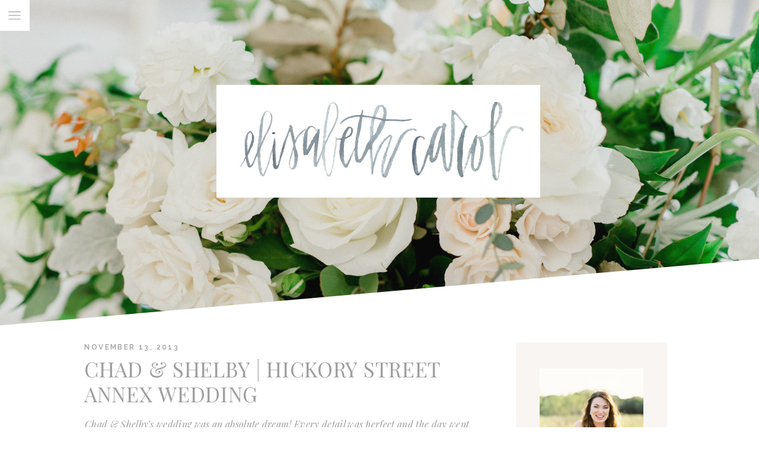

--- FILE ---
content_type: text/html; charset=UTF-8
request_url: https://blog.elisabethcarol.com/tag/hickory-street-annex/
body_size: 17184
content:
<!DOCTYPE html>
<html lang="en-US" class="d">
<head>
<link rel="stylesheet" type="text/css" href="//lib.showit.co/engine/2.2.5/showit.css" />
<title>hickory street annex | blog.elisabethcarol.com</title>
<meta name='robots' content='max-image-preview:large' />

            <script data-no-defer="1" data-ezscrex="false" data-cfasync="false" data-pagespeed-no-defer data-cookieconsent="ignore">
                var ctPublicFunctions = {"_ajax_nonce":"b2b5eee85b","_rest_nonce":"aa09c76303","_ajax_url":"\/wp-admin\/admin-ajax.php","_rest_url":"https:\/\/blog.elisabethcarol.com\/wp-json\/","data__cookies_type":"native","data__ajax_type":"custom_ajax","data__bot_detector_enabled":1,"data__frontend_data_log_enabled":1,"cookiePrefix":"","wprocket_detected":false,"host_url":"blog.elisabethcarol.com","text__ee_click_to_select":"Click to select the whole data","text__ee_original_email":"The complete one is","text__ee_got_it":"Got it","text__ee_blocked":"Blocked","text__ee_cannot_connect":"Cannot connect","text__ee_cannot_decode":"Can not decode email. Unknown reason","text__ee_email_decoder":"CleanTalk email decoder","text__ee_wait_for_decoding":"The magic is on the way!","text__ee_decoding_process":"Please wait a few seconds while we decode the contact data."}
            </script>
        
            <script data-no-defer="1" data-ezscrex="false" data-cfasync="false" data-pagespeed-no-defer data-cookieconsent="ignore">
                var ctPublic = {"_ajax_nonce":"b2b5eee85b","settings__forms__check_internal":"0","settings__forms__check_external":"0","settings__forms__force_protection":0,"settings__forms__search_test":"0","settings__data__bot_detector_enabled":1,"settings__sfw__anti_crawler":0,"blog_home":"https:\/\/blog.elisabethcarol.com\/","pixel__setting":"3","pixel__enabled":false,"pixel__url":"https:\/\/moderate1-v4.cleantalk.org\/pixel\/bf542db31ebecd1cb246bda86b9623b8.gif","data__email_check_before_post":"1","data__email_check_exist_post":1,"data__cookies_type":"native","data__key_is_ok":true,"data__visible_fields_required":true,"wl_brandname":"Anti-Spam by CleanTalk","wl_brandname_short":"CleanTalk","ct_checkjs_key":1114333076,"emailEncoderPassKey":"a6d02b6791ccbcb9ef357587bab3ed01","bot_detector_forms_excluded":"W10=","advancedCacheExists":false,"varnishCacheExists":false,"wc_ajax_add_to_cart":false}
            </script>
        <link rel='dns-prefetch' href='//fd.cleantalk.org' />
<link rel="alternate" type="application/rss+xml" title="blog.elisabethcarol.com &raquo; Feed" href="https://blog.elisabethcarol.com/feed/" />
<link rel="alternate" type="application/rss+xml" title="blog.elisabethcarol.com &raquo; Comments Feed" href="https://blog.elisabethcarol.com/comments/feed/" />
<link rel="alternate" type="application/rss+xml" title="blog.elisabethcarol.com &raquo; hickory street annex Tag Feed" href="https://blog.elisabethcarol.com/tag/hickory-street-annex/feed/" />
<script type="text/javascript">
/* <![CDATA[ */
window._wpemojiSettings = {"baseUrl":"https:\/\/s.w.org\/images\/core\/emoji\/16.0.1\/72x72\/","ext":".png","svgUrl":"https:\/\/s.w.org\/images\/core\/emoji\/16.0.1\/svg\/","svgExt":".svg","source":{"concatemoji":"https:\/\/blog.elisabethcarol.com\/wp-includes\/js\/wp-emoji-release.min.js?ver=6.8.3"}};
/*! This file is auto-generated */
!function(s,n){var o,i,e;function c(e){try{var t={supportTests:e,timestamp:(new Date).valueOf()};sessionStorage.setItem(o,JSON.stringify(t))}catch(e){}}function p(e,t,n){e.clearRect(0,0,e.canvas.width,e.canvas.height),e.fillText(t,0,0);var t=new Uint32Array(e.getImageData(0,0,e.canvas.width,e.canvas.height).data),a=(e.clearRect(0,0,e.canvas.width,e.canvas.height),e.fillText(n,0,0),new Uint32Array(e.getImageData(0,0,e.canvas.width,e.canvas.height).data));return t.every(function(e,t){return e===a[t]})}function u(e,t){e.clearRect(0,0,e.canvas.width,e.canvas.height),e.fillText(t,0,0);for(var n=e.getImageData(16,16,1,1),a=0;a<n.data.length;a++)if(0!==n.data[a])return!1;return!0}function f(e,t,n,a){switch(t){case"flag":return n(e,"\ud83c\udff3\ufe0f\u200d\u26a7\ufe0f","\ud83c\udff3\ufe0f\u200b\u26a7\ufe0f")?!1:!n(e,"\ud83c\udde8\ud83c\uddf6","\ud83c\udde8\u200b\ud83c\uddf6")&&!n(e,"\ud83c\udff4\udb40\udc67\udb40\udc62\udb40\udc65\udb40\udc6e\udb40\udc67\udb40\udc7f","\ud83c\udff4\u200b\udb40\udc67\u200b\udb40\udc62\u200b\udb40\udc65\u200b\udb40\udc6e\u200b\udb40\udc67\u200b\udb40\udc7f");case"emoji":return!a(e,"\ud83e\udedf")}return!1}function g(e,t,n,a){var r="undefined"!=typeof WorkerGlobalScope&&self instanceof WorkerGlobalScope?new OffscreenCanvas(300,150):s.createElement("canvas"),o=r.getContext("2d",{willReadFrequently:!0}),i=(o.textBaseline="top",o.font="600 32px Arial",{});return e.forEach(function(e){i[e]=t(o,e,n,a)}),i}function t(e){var t=s.createElement("script");t.src=e,t.defer=!0,s.head.appendChild(t)}"undefined"!=typeof Promise&&(o="wpEmojiSettingsSupports",i=["flag","emoji"],n.supports={everything:!0,everythingExceptFlag:!0},e=new Promise(function(e){s.addEventListener("DOMContentLoaded",e,{once:!0})}),new Promise(function(t){var n=function(){try{var e=JSON.parse(sessionStorage.getItem(o));if("object"==typeof e&&"number"==typeof e.timestamp&&(new Date).valueOf()<e.timestamp+604800&&"object"==typeof e.supportTests)return e.supportTests}catch(e){}return null}();if(!n){if("undefined"!=typeof Worker&&"undefined"!=typeof OffscreenCanvas&&"undefined"!=typeof URL&&URL.createObjectURL&&"undefined"!=typeof Blob)try{var e="postMessage("+g.toString()+"("+[JSON.stringify(i),f.toString(),p.toString(),u.toString()].join(",")+"));",a=new Blob([e],{type:"text/javascript"}),r=new Worker(URL.createObjectURL(a),{name:"wpTestEmojiSupports"});return void(r.onmessage=function(e){c(n=e.data),r.terminate(),t(n)})}catch(e){}c(n=g(i,f,p,u))}t(n)}).then(function(e){for(var t in e)n.supports[t]=e[t],n.supports.everything=n.supports.everything&&n.supports[t],"flag"!==t&&(n.supports.everythingExceptFlag=n.supports.everythingExceptFlag&&n.supports[t]);n.supports.everythingExceptFlag=n.supports.everythingExceptFlag&&!n.supports.flag,n.DOMReady=!1,n.readyCallback=function(){n.DOMReady=!0}}).then(function(){return e}).then(function(){var e;n.supports.everything||(n.readyCallback(),(e=n.source||{}).concatemoji?t(e.concatemoji):e.wpemoji&&e.twemoji&&(t(e.twemoji),t(e.wpemoji)))}))}((window,document),window._wpemojiSettings);
/* ]]> */
</script>
<style id='wp-emoji-styles-inline-css' type='text/css'>

	img.wp-smiley, img.emoji {
		display: inline !important;
		border: none !important;
		box-shadow: none !important;
		height: 1em !important;
		width: 1em !important;
		margin: 0 0.07em !important;
		vertical-align: -0.1em !important;
		background: none !important;
		padding: 0 !important;
	}
</style>
<link rel='stylesheet' id='wp-block-library-css' href='https://blog.elisabethcarol.com/wp-includes/css/dist/block-library/style.min.css?ver=6.8.3' type='text/css' media='all' />
<style id='classic-theme-styles-inline-css' type='text/css'>
/*! This file is auto-generated */
.wp-block-button__link{color:#fff;background-color:#32373c;border-radius:9999px;box-shadow:none;text-decoration:none;padding:calc(.667em + 2px) calc(1.333em + 2px);font-size:1.125em}.wp-block-file__button{background:#32373c;color:#fff;text-decoration:none}
</style>
<style id='global-styles-inline-css' type='text/css'>
:root{--wp--preset--aspect-ratio--square: 1;--wp--preset--aspect-ratio--4-3: 4/3;--wp--preset--aspect-ratio--3-4: 3/4;--wp--preset--aspect-ratio--3-2: 3/2;--wp--preset--aspect-ratio--2-3: 2/3;--wp--preset--aspect-ratio--16-9: 16/9;--wp--preset--aspect-ratio--9-16: 9/16;--wp--preset--color--black: #000000;--wp--preset--color--cyan-bluish-gray: #abb8c3;--wp--preset--color--white: #ffffff;--wp--preset--color--pale-pink: #f78da7;--wp--preset--color--vivid-red: #cf2e2e;--wp--preset--color--luminous-vivid-orange: #ff6900;--wp--preset--color--luminous-vivid-amber: #fcb900;--wp--preset--color--light-green-cyan: #7bdcb5;--wp--preset--color--vivid-green-cyan: #00d084;--wp--preset--color--pale-cyan-blue: #8ed1fc;--wp--preset--color--vivid-cyan-blue: #0693e3;--wp--preset--color--vivid-purple: #9b51e0;--wp--preset--gradient--vivid-cyan-blue-to-vivid-purple: linear-gradient(135deg,rgba(6,147,227,1) 0%,rgb(155,81,224) 100%);--wp--preset--gradient--light-green-cyan-to-vivid-green-cyan: linear-gradient(135deg,rgb(122,220,180) 0%,rgb(0,208,130) 100%);--wp--preset--gradient--luminous-vivid-amber-to-luminous-vivid-orange: linear-gradient(135deg,rgba(252,185,0,1) 0%,rgba(255,105,0,1) 100%);--wp--preset--gradient--luminous-vivid-orange-to-vivid-red: linear-gradient(135deg,rgba(255,105,0,1) 0%,rgb(207,46,46) 100%);--wp--preset--gradient--very-light-gray-to-cyan-bluish-gray: linear-gradient(135deg,rgb(238,238,238) 0%,rgb(169,184,195) 100%);--wp--preset--gradient--cool-to-warm-spectrum: linear-gradient(135deg,rgb(74,234,220) 0%,rgb(151,120,209) 20%,rgb(207,42,186) 40%,rgb(238,44,130) 60%,rgb(251,105,98) 80%,rgb(254,248,76) 100%);--wp--preset--gradient--blush-light-purple: linear-gradient(135deg,rgb(255,206,236) 0%,rgb(152,150,240) 100%);--wp--preset--gradient--blush-bordeaux: linear-gradient(135deg,rgb(254,205,165) 0%,rgb(254,45,45) 50%,rgb(107,0,62) 100%);--wp--preset--gradient--luminous-dusk: linear-gradient(135deg,rgb(255,203,112) 0%,rgb(199,81,192) 50%,rgb(65,88,208) 100%);--wp--preset--gradient--pale-ocean: linear-gradient(135deg,rgb(255,245,203) 0%,rgb(182,227,212) 50%,rgb(51,167,181) 100%);--wp--preset--gradient--electric-grass: linear-gradient(135deg,rgb(202,248,128) 0%,rgb(113,206,126) 100%);--wp--preset--gradient--midnight: linear-gradient(135deg,rgb(2,3,129) 0%,rgb(40,116,252) 100%);--wp--preset--font-size--small: 13px;--wp--preset--font-size--medium: 20px;--wp--preset--font-size--large: 36px;--wp--preset--font-size--x-large: 42px;--wp--preset--spacing--20: 0.44rem;--wp--preset--spacing--30: 0.67rem;--wp--preset--spacing--40: 1rem;--wp--preset--spacing--50: 1.5rem;--wp--preset--spacing--60: 2.25rem;--wp--preset--spacing--70: 3.38rem;--wp--preset--spacing--80: 5.06rem;--wp--preset--shadow--natural: 6px 6px 9px rgba(0, 0, 0, 0.2);--wp--preset--shadow--deep: 12px 12px 50px rgba(0, 0, 0, 0.4);--wp--preset--shadow--sharp: 6px 6px 0px rgba(0, 0, 0, 0.2);--wp--preset--shadow--outlined: 6px 6px 0px -3px rgba(255, 255, 255, 1), 6px 6px rgba(0, 0, 0, 1);--wp--preset--shadow--crisp: 6px 6px 0px rgba(0, 0, 0, 1);}:where(.is-layout-flex){gap: 0.5em;}:where(.is-layout-grid){gap: 0.5em;}body .is-layout-flex{display: flex;}.is-layout-flex{flex-wrap: wrap;align-items: center;}.is-layout-flex > :is(*, div){margin: 0;}body .is-layout-grid{display: grid;}.is-layout-grid > :is(*, div){margin: 0;}:where(.wp-block-columns.is-layout-flex){gap: 2em;}:where(.wp-block-columns.is-layout-grid){gap: 2em;}:where(.wp-block-post-template.is-layout-flex){gap: 1.25em;}:where(.wp-block-post-template.is-layout-grid){gap: 1.25em;}.has-black-color{color: var(--wp--preset--color--black) !important;}.has-cyan-bluish-gray-color{color: var(--wp--preset--color--cyan-bluish-gray) !important;}.has-white-color{color: var(--wp--preset--color--white) !important;}.has-pale-pink-color{color: var(--wp--preset--color--pale-pink) !important;}.has-vivid-red-color{color: var(--wp--preset--color--vivid-red) !important;}.has-luminous-vivid-orange-color{color: var(--wp--preset--color--luminous-vivid-orange) !important;}.has-luminous-vivid-amber-color{color: var(--wp--preset--color--luminous-vivid-amber) !important;}.has-light-green-cyan-color{color: var(--wp--preset--color--light-green-cyan) !important;}.has-vivid-green-cyan-color{color: var(--wp--preset--color--vivid-green-cyan) !important;}.has-pale-cyan-blue-color{color: var(--wp--preset--color--pale-cyan-blue) !important;}.has-vivid-cyan-blue-color{color: var(--wp--preset--color--vivid-cyan-blue) !important;}.has-vivid-purple-color{color: var(--wp--preset--color--vivid-purple) !important;}.has-black-background-color{background-color: var(--wp--preset--color--black) !important;}.has-cyan-bluish-gray-background-color{background-color: var(--wp--preset--color--cyan-bluish-gray) !important;}.has-white-background-color{background-color: var(--wp--preset--color--white) !important;}.has-pale-pink-background-color{background-color: var(--wp--preset--color--pale-pink) !important;}.has-vivid-red-background-color{background-color: var(--wp--preset--color--vivid-red) !important;}.has-luminous-vivid-orange-background-color{background-color: var(--wp--preset--color--luminous-vivid-orange) !important;}.has-luminous-vivid-amber-background-color{background-color: var(--wp--preset--color--luminous-vivid-amber) !important;}.has-light-green-cyan-background-color{background-color: var(--wp--preset--color--light-green-cyan) !important;}.has-vivid-green-cyan-background-color{background-color: var(--wp--preset--color--vivid-green-cyan) !important;}.has-pale-cyan-blue-background-color{background-color: var(--wp--preset--color--pale-cyan-blue) !important;}.has-vivid-cyan-blue-background-color{background-color: var(--wp--preset--color--vivid-cyan-blue) !important;}.has-vivid-purple-background-color{background-color: var(--wp--preset--color--vivid-purple) !important;}.has-black-border-color{border-color: var(--wp--preset--color--black) !important;}.has-cyan-bluish-gray-border-color{border-color: var(--wp--preset--color--cyan-bluish-gray) !important;}.has-white-border-color{border-color: var(--wp--preset--color--white) !important;}.has-pale-pink-border-color{border-color: var(--wp--preset--color--pale-pink) !important;}.has-vivid-red-border-color{border-color: var(--wp--preset--color--vivid-red) !important;}.has-luminous-vivid-orange-border-color{border-color: var(--wp--preset--color--luminous-vivid-orange) !important;}.has-luminous-vivid-amber-border-color{border-color: var(--wp--preset--color--luminous-vivid-amber) !important;}.has-light-green-cyan-border-color{border-color: var(--wp--preset--color--light-green-cyan) !important;}.has-vivid-green-cyan-border-color{border-color: var(--wp--preset--color--vivid-green-cyan) !important;}.has-pale-cyan-blue-border-color{border-color: var(--wp--preset--color--pale-cyan-blue) !important;}.has-vivid-cyan-blue-border-color{border-color: var(--wp--preset--color--vivid-cyan-blue) !important;}.has-vivid-purple-border-color{border-color: var(--wp--preset--color--vivid-purple) !important;}.has-vivid-cyan-blue-to-vivid-purple-gradient-background{background: var(--wp--preset--gradient--vivid-cyan-blue-to-vivid-purple) !important;}.has-light-green-cyan-to-vivid-green-cyan-gradient-background{background: var(--wp--preset--gradient--light-green-cyan-to-vivid-green-cyan) !important;}.has-luminous-vivid-amber-to-luminous-vivid-orange-gradient-background{background: var(--wp--preset--gradient--luminous-vivid-amber-to-luminous-vivid-orange) !important;}.has-luminous-vivid-orange-to-vivid-red-gradient-background{background: var(--wp--preset--gradient--luminous-vivid-orange-to-vivid-red) !important;}.has-very-light-gray-to-cyan-bluish-gray-gradient-background{background: var(--wp--preset--gradient--very-light-gray-to-cyan-bluish-gray) !important;}.has-cool-to-warm-spectrum-gradient-background{background: var(--wp--preset--gradient--cool-to-warm-spectrum) !important;}.has-blush-light-purple-gradient-background{background: var(--wp--preset--gradient--blush-light-purple) !important;}.has-blush-bordeaux-gradient-background{background: var(--wp--preset--gradient--blush-bordeaux) !important;}.has-luminous-dusk-gradient-background{background: var(--wp--preset--gradient--luminous-dusk) !important;}.has-pale-ocean-gradient-background{background: var(--wp--preset--gradient--pale-ocean) !important;}.has-electric-grass-gradient-background{background: var(--wp--preset--gradient--electric-grass) !important;}.has-midnight-gradient-background{background: var(--wp--preset--gradient--midnight) !important;}.has-small-font-size{font-size: var(--wp--preset--font-size--small) !important;}.has-medium-font-size{font-size: var(--wp--preset--font-size--medium) !important;}.has-large-font-size{font-size: var(--wp--preset--font-size--large) !important;}.has-x-large-font-size{font-size: var(--wp--preset--font-size--x-large) !important;}
:where(.wp-block-post-template.is-layout-flex){gap: 1.25em;}:where(.wp-block-post-template.is-layout-grid){gap: 1.25em;}
:where(.wp-block-columns.is-layout-flex){gap: 2em;}:where(.wp-block-columns.is-layout-grid){gap: 2em;}
:root :where(.wp-block-pullquote){font-size: 1.5em;line-height: 1.6;}
</style>
<link rel='stylesheet' id='cleantalk-public-css-css' href='https://blog.elisabethcarol.com/wp-content/plugins/cleantalk-spam-protect/css/cleantalk-public.min.css?ver=6.67_1762443110' type='text/css' media='all' />
<link rel='stylesheet' id='cleantalk-email-decoder-css-css' href='https://blog.elisabethcarol.com/wp-content/plugins/cleantalk-spam-protect/css/cleantalk-email-decoder.min.css?ver=6.67_1762443110' type='text/css' media='all' />
<script type="text/javascript" src="https://blog.elisabethcarol.com/wp-content/plugins/cleantalk-spam-protect/js/apbct-public-bundle.min.js?ver=6.67_1762443110" id="apbct-public-bundle.min-js-js"></script>
<script type="text/javascript" src="https://fd.cleantalk.org/ct-bot-detector-wrapper.js?ver=6.67" id="ct_bot_detector-js" defer="defer" data-wp-strategy="defer"></script>
<script type="text/javascript" src="https://blog.elisabethcarol.com/wp-includes/js/jquery/jquery.min.js?ver=3.7.1" id="jquery-core-js"></script>
<script type="text/javascript" src="https://blog.elisabethcarol.com/wp-includes/js/jquery/jquery-migrate.min.js?ver=3.4.1" id="jquery-migrate-js"></script>
<script type="text/javascript" src="https://blog.elisabethcarol.com/wp-content/plugins/showit/public/js/showit.js?ver=1766554953" id="si-script-js"></script>
<link rel="https://api.w.org/" href="https://blog.elisabethcarol.com/wp-json/" /><link rel="alternate" title="JSON" type="application/json" href="https://blog.elisabethcarol.com/wp-json/wp/v2/tags/195" /><link rel="EditURI" type="application/rsd+xml" title="RSD" href="https://blog.elisabethcarol.com/xmlrpc.php?rsd" />
<style type="text/css">.recentcomments a{display:inline !important;padding:0 !important;margin:0 !important;}</style>
<meta charset="UTF-8" />
<meta name="viewport" content="width=device-width, initial-scale=1" />
<link rel="preconnect" href="https://static.showit.co" />


<link rel="preconnect" href="https://fonts.googleapis.com">
<link rel="preconnect" href="https://fonts.gstatic.com" crossorigin>
<link href="https://fonts.googleapis.com/css?family=Raleway:300|Playfair+Display:italic|Playfair+Display:regular|Raleway:600|Raleway:100" rel="stylesheet" type="text/css"/>
<script id="init_data" type="application/json">
{"mobile":{"w":320},"desktop":{"w":1200,"defaultTrIn":{"type":"fade"},"defaultTrOut":{"type":"fade"},"bgFillType":"color","bgColor":"#000000:0"},"sid":"rgx7qpvxqown0e_kh0qbpq","break":768,"assetURL":"//static.showit.co","contactFormId":"42867/54590","cfAction":"aHR0cHM6Ly9jbGllbnRzZXJ2aWNlLnNob3dpdC5jby9jb250YWN0Zm9ybQ==","sgAction":"aHR0cHM6Ly9jbGllbnRzZXJ2aWNlLnNob3dpdC5jby9zb2NpYWxncmlk","blockData":[{"slug":"hdden-nav","visible":"d","states":[],"d":{"h":52,"w":1200,"locking":{"side":"t","scrollOffset":1},"bgFillType":"color","bgColor":"colors-7","bgMediaType":"none"},"m":{"h":600,"w":320,"locking":{"side":"t"},"bgFillType":"color","bgColor":"colors-7:90","bgMediaType":"none"}},{"slug":"nav","visible":"d","states":[],"d":{"h":52,"w":1200,"locking":{"side":"t"},"bgFillType":"color","bgColor":"#000000:0","bgMediaType":"none"},"m":{"h":59,"w":320,"bgFillType":"color","bgColor":"#FFFFFF","bgMediaType":"none"},"ps":[{"trigger":"onscreen","type":"show"}]},{"slug":"header","visible":"a","states":[],"d":{"h":559,"w":1200,"locking":{},"bgFillType":"color","bgColor":"colors-0","bgMediaType":"none"},"m":{"h":298,"w":320,"locking":{},"bgFillType":"color","bgColor":"colors-1","bgMediaType":"none"}},{"slug":"sidebar","visible":"d","states":[],"d":{"h":17,"w":1200,"bgFillType":"color","bgColor":"colors-7","bgMediaType":"none"},"m":{"h":2059,"w":320,"bgFillType":"color","bgColor":"colors-7","bgMediaType":"none"}},{"slug":"post-date","visible":"a","states":[],"d":{"h":25,"w":1200,"bgFillType":"color","bgColor":"#FFFFFF","bgMediaType":"none"},"m":{"h":30,"w":320,"bgFillType":"color","bgColor":"#FFFFFF","bgMediaType":"none"}},{"slug":"post-title","visible":"a","states":[],"d":{"h":97,"w":1200,"nature":"dH","bgFillType":"color","bgColor":"#FFFFFF","bgMediaType":"none"},"m":{"h":63,"w":320,"bgFillType":"color","bgColor":"#FFFFFF","bgMediaType":"none"}},{"slug":"post-content","visible":"a","states":[],"d":{"h":181,"w":1200,"nature":"dH","bgFillType":"color","bgColor":"#FFFFFF","bgMediaType":"none"},"m":{"h":200,"w":320,"bgFillType":"color","bgColor":"#FFFFFF","bgMediaType":"none"}},{"slug":"share-post-divider","visible":"a","states":[],"d":{"h":264,"w":1200,"bgFillType":"color","bgColor":"#FFFFFF","bgMediaType":"none"},"m":{"h":181,"w":320,"bgFillType":"color","bgColor":"#FFFFFF","bgMediaType":"none"}},{"slug":"previous-and-next","visible":"a","states":[],"d":{"h":30,"w":1200,"bgFillType":"color","bgColor":"#FFFFFF","bgMediaType":"none"},"m":{"h":89,"w":320,"bgFillType":"color","bgColor":"#FFFFFF","bgMediaType":"none"}},{"slug":"sidebar-1","visible":"m","states":[],"d":{"h":17,"w":1200,"bgFillType":"color","bgColor":"colors-7","bgMediaType":"none"},"m":{"h":2059,"w":320,"bgFillType":"color","bgColor":"colors-7","bgMediaType":"none"}},{"slug":"footer","visible":"a","states":[],"d":{"h":275,"w":1200,"bgFillType":"color","bgColor":"colors-7","bgMediaType":"none"},"m":{"h":189,"w":320,"bgFillType":"color","bgColor":"colors-7","bgMediaType":"none"}},{"slug":"mobile-nav","visible":"m","states":[],"d":{"h":200,"w":1200,"bgFillType":"color","bgColor":"colors-7","bgMediaType":"none"},"m":{"h":450,"w":320,"locking":{"side":"t"},"bgFillType":"color","bgColor":"colors-4","bgMediaType":"none"}}],"elementData":[{"type":"text","visible":"a","id":"hdden-nav_0","blockId":"hdden-nav","m":{"x":53,"y":241,"w":83,"h":30,"a":0},"d":{"x":977.506,"y":17,"w":51,"h":26,"a":0,"lockH":"r"}},{"type":"text","visible":"a","id":"hdden-nav_1","blockId":"hdden-nav","m":{"x":63,"y":251,"w":83,"h":30,"a":0},"d":{"x":793.504,"y":17,"w":44,"h":26,"a":0,"lockH":"r"}},{"type":"text","visible":"a","id":"hdden-nav_2","blockId":"hdden-nav","m":{"x":53,"y":201,"w":83,"h":29,"a":0},"d":{"x":866.005,"y":17,"w":83,"h":26,"a":0,"lockH":"r"}},{"type":"text","visible":"a","id":"hdden-nav_3","blockId":"hdden-nav","m":{"x":53,"y":161,"w":83,"h":30,"a":0},"d":{"x":703.002,"y":17,"w":62,"h":26,"a":0,"lockH":"r"}},{"type":"text","visible":"a","id":"hdden-nav_4","blockId":"hdden-nav","m":{"x":53,"y":121,"w":83,"h":31,"a":0},"d":{"x":582.501,"y":17,"w":92,"h":26,"a":0,"lockH":"r"}},{"type":"text","visible":"a","id":"hdden-nav_5","blockId":"hdden-nav","m":{"x":53,"y":81,"w":83,"h":31,"a":0},"d":{"x":502,"y":17,"w":52,"h":26,"a":0,"lockH":"r"}},{"type":"simple","visible":"d","id":"hdden-nav_6","blockId":"hdden-nav","m":{"x":25,"y":22,"w":224,"h":350,"a":0},"d":{"x":-7.941,"y":0,"w":58,"h":52,"a":0,"lockH":"l"}},{"type":"icon","visible":"a","id":"hdden-nav_7","blockId":"hdden-nav","m":{"x":135,"y":275,"w":50,"h":50,"a":0},"d":{"x":14,"y":17,"w":20,"h":20,"a":0,"lockH":"l"},"pc":[{"type":"hide","block":"hdden-nav"}]},{"type":"icon","visible":"a","id":"hdden-nav_8","blockId":"hdden-nav","m":{"x":132,"y":132,"w":50,"h":50,"a":0},"d":{"x":1059.608,"y":15.5,"w":19.276,"h":19,"a":0,"lockH":"r"}},{"type":"icon","visible":"a","id":"hdden-nav_9","blockId":"hdden-nav","m":{"x":135,"y":135,"w":50,"h":50,"a":0},"d":{"x":1115.985,"y":15.5,"w":19.276,"h":19,"a":0,"lockH":"r"}},{"type":"icon","visible":"a","id":"hdden-nav_10","blockId":"hdden-nav","m":{"x":132,"y":121,"w":50,"h":50,"a":0},"d":{"x":1160.362,"y":15.5,"w":19.276,"h":19,"a":0,"lockH":"r"}},{"type":"simple","visible":"a","id":"nav_0","blockId":"nav","m":{"x":-1,"y":-1,"w":322,"h":60,"a":0},"d":{"x":-0.941,"y":0,"w":51,"h":52,"a":0,"lockH":"l"}},{"type":"icon","visible":"a","id":"nav_1","blockId":"nav","m":{"x":5,"y":4,"w":50,"h":50,"a":0},"d":{"x":8.237,"y":7.542,"w":33.011,"h":36.011,"a":0,"lockH":"l"},"pc":[{"type":"show","block":"hdden-nav"}]},{"type":"gallery","visible":"d","id":"header_0","blockId":"header","m":{"x":-1,"y":0,"w":323,"h":254,"a":0},"d":{"x":-3,"y":-176,"w":1207,"h":959,"a":0,"o":85,"lockH":"s","g":{"aa":5}},"pc":[{"type":"show"}],"imgs":[{"key":"cKtrXeWPQ6ymk5maniJmjQ/42867/gilmanwedding-567.jpg","ar":0.74995}],"ch":1,"gal":"simple"},{"type":"graphic","visible":"m","id":"header_1","blockId":"header","m":{"x":-3,"y":-36,"w":324,"h":380,"a":0,"o":80,"gs":{"s":50}},"d":{"x":0,"y":0,"w":186,"h":171,"a":0},"c":{"key":"cKtrXeWPQ6ymk5maniJmjQ/42867/gilmanwedding-567.jpg","aspect_ratio":0.74995}},{"type":"svg","visible":"m","id":"header_2","blockId":"header","m":{"x":10,"y":14,"w":32.005,"h":32.005,"a":0},"d":{"x":0,"y":0,"w":840,"h":840,"a":0},"pc":[{"type":"show","block":"mobile-nav"}],"c":{"key":"iNdsEERnQqW2otZMAPXV1g/shared/hamburger_menu_white.svg","aspect_ratio":1}},{"type":"simple","visible":"a","id":"header_3","blockId":"header","m":{"x":-138.066,"y":255.978,"w":495,"h":162.003,"a":-9},"d":{"x":-415.778,"y":507.924,"w":1690,"h":326,"a":-5,"lockH":"s"}},{"type":"simple","visible":"a","id":"header_4","blockId":"header","m":{"x":44,"y":113,"w":230,"h":73,"a":0},"d":{"x":325,"y":143,"w":546,"h":190,"a":0}},{"type":"graphic","visible":"a","id":"header_5","blockId":"header","m":{"x":48,"y":114,"w":224,"h":71,"a":0},"d":{"x":357,"y":156,"w":501,"h":159,"a":0},"c":{"key":"jB6fIAJNRyq-C3jVlVrjPQ/42867/logo_gray.jpg","aspect_ratio":3.14602}},{"type":"text","visible":"a","id":"sidebar_0","blockId":"sidebar","m":{"x":52.491,"y":43,"w":219.018,"h":57.003,"a":0},"d":{"x":837.998,"y":407.636,"w":239.009,"h":45,"a":0}},{"type":"simple","visible":"a","id":"sidebar_1","blockId":"sidebar","m":{"x":31.992,"y":756.86,"w":255.008,"h":1.006,"a":0},"d":{"x":829,"y":778.637,"w":257.004,"h":1,"a":0}},{"type":"simple","visible":"a","id":"sidebar_2","blockId":"sidebar","m":{"x":31.871,"y":1425.994,"w":44.002,"h":1,"a":0},"d":{"x":834,"y":1370.637,"w":37.004,"h":1,"a":0}},{"type":"simple","visible":"a","id":"sidebar_3","blockId":"sidebar","m":{"x":245,"y":1425.994,"w":43,"h":1.006,"a":0},"d":{"x":1049,"y":1370.637,"w":37.004,"h":1,"a":0}},{"type":"simple","visible":"a","id":"sidebar_4","blockId":"sidebar","m":{"x":67.99600000000001,"y":-2140.503,"w":204.008,"h":1.006,"a":0},"d":{"x":829,"y":636.639,"w":257.004,"h":1,"a":0}},{"type":"simple","visible":"m","id":"sidebar_5","blockId":"sidebar","m":{"x":30,"y":615,"w":260,"h":1,"a":0},"d":{"x":488,"y":339,"w":480,"h":97.60000000000001,"a":0}},{"type":"text","visible":"a","id":"sidebar_6","blockId":"sidebar","m":{"x":28.497,"y":437,"w":262.005,"h":153.001,"a":0},"d":{"x":846.502,"y":465.636,"w":222.001,"h":128.003,"a":0}},{"type":"simple","visible":"a","id":"sidebar_7","blockId":"sidebar","m":{"x":30,"y":115,"w":256,"h":285.006,"a":0},"d":{"x":830.002,"y":18,"w":255,"h":339,"a":0}},{"type":"simple","visible":"a","id":"sidebar_8","blockId":"sidebar","m":{"x":31,"y":810.86,"w":256,"h":157.006,"a":0},"d":{"x":831.002,"y":834,"w":255,"h":152,"a":0}},{"type":"graphic","visible":"a","id":"sidebar_9","blockId":"sidebar","m":{"x":70,"y":155,"w":176,"h":208,"a":0,"gs":{"s":80}},"d":{"x":869.636,"y":61.636,"w":175.003,"h":251.013,"a":0,"gs":{"s":0}},"c":{"key":"hetBgJmnQFuCE-FNm8lYkQ/42867/beananni_048.jpg","aspect_ratio":0.75241}},{"type":"text","visible":"a","id":"sidebar_10","blockId":"sidebar","m":{"x":34.491,"y":857,"w":251.002,"h":57.003,"a":0},"d":{"x":839.998,"y":869.636,"w":239.009,"h":102,"a":0}},{"type":"simple","visible":"a","id":"sidebar_11","blockId":"sidebar","m":{"x":36,"y":667,"w":38,"h":38,"a":-44},"d":{"x":912,"y":689.883,"w":33.285,"h":33.234,"a":-45}},{"type":"simple","visible":"a","id":"sidebar_12","blockId":"sidebar","m":{"x":104.383,"y":667,"w":38,"h":38,"a":-44},"d":{"x":982,"y":689.883,"w":33.285,"h":33.234,"a":-45}},{"type":"icon","visible":"a","id":"sidebar_13","blockId":"sidebar","m":{"x":43,"y":675,"w":22,"h":22,"a":0},"d":{"x":918,"y":695.632,"w":20.483,"h":20.452,"a":0}},{"type":"icon","visible":"a","id":"sidebar_14","blockId":"sidebar","m":{"x":112,"y":675,"w":22,"h":22,"a":0},"d":{"x":989,"y":696,"w":20.483,"h":20.452,"a":0}},{"type":"text","visible":"a","id":"post-date_0","blockId":"post-date","m":{"x":18.05,"y":0,"w":298.001,"h":27.002,"a":0},"d":{"x":102.364,"y":2.365,"w":666.001,"h":15.001,"a":0}},{"type":"text","visible":"a","id":"post-title_0","blockId":"post-title","m":{"x":14.601,"y":0,"w":298.002,"h":61.007,"a":0},"d":{"x":102,"y":0,"w":655,"h":84,"a":0}},{"type":"text","visible":"a","id":"post-content_0","blockId":"post-content","m":{"x":16.746,"y":-0.875,"w":283.007,"h":200.008,"a":0},"d":{"x":103,"y":3,"w":653,"h":168,"a":0}},{"type":"text","visible":"a","id":"share-post-divider_0","blockId":"share-post-divider","m":{"x":52.558,"y":30,"w":104,"h":21,"a":0},"d":{"x":324.274,"y":56.635,"w":97.008,"h":22.006,"a":0}},{"type":"icon","visible":"a","id":"share-post-divider_1","blockId":"share-post-divider","m":{"x":166.385,"y":30,"w":23.214,"h":22.829,"a":0},"d":{"x":426.818,"y":58.817,"w":19.012,"h":19.012,"a":0}},{"type":"icon","visible":"a","id":"share-post-divider_2","blockId":"share-post-divider","m":{"x":197.276,"y":30,"w":23.214,"h":22.829,"a":0},"d":{"x":456.818,"y":58.817,"w":19.012,"h":19.012,"a":0}},{"type":"icon","visible":"a","id":"share-post-divider_3","blockId":"share-post-divider","m":{"x":230.167,"y":30,"w":23.214,"h":22.829,"a":0},"d":{"x":486.818,"y":58.817,"w":19.012,"h":19.012,"a":0}},{"type":"text","visible":"a","id":"share-post-divider_4","blockId":"share-post-divider","m":{"x":118.972,"y":52.5,"w":76.004,"h":28.004,"a":0},"d":{"x":311.994,"y":78.817,"w":114.013,"h":33.011,"a":0}},{"type":"simple","visible":"a","id":"share-post-divider_5","blockId":"share-post-divider","m":{"x":21.702,"y":128.125,"w":92,"h":1.002,"a":0},"d":{"x":103.455,"y":175.092,"w":276.003,"h":1.006,"a":0}},{"type":"simple","visible":"a","id":"share-post-divider_6","blockId":"share-post-divider","m":{"x":196.203,"y":128.125,"w":99.002,"h":1.004,"a":0},"d":{"x":460.137,"y":175.092,"w":287,"h":1,"a":0}},{"type":"simple","visible":"a","id":"share-post-divider_7","blockId":"share-post-divider","m":{"x":139.75,"y":113.085,"w":30,"h":30,"a":-44},"d":{"x":404.364,"y":160.092,"w":30,"h":30,"a":-43}},{"type":"simple","visible":"a","id":"share-post-divider_8","blockId":"share-post-divider","m":{"x":161,"y":113.085,"w":30,"h":30,"a":-44},"d":{"x":426.364,"y":160.092,"w":30,"h":30,"a":-44}},{"type":"simple","visible":"a","id":"share-post-divider_9","blockId":"share-post-divider","m":{"x":119,"y":113.085,"w":30,"h":30,"a":-44},"d":{"x":384.364,"y":160.092,"w":30,"h":30,"a":-45}},{"type":"text","visible":"a","id":"share-post-divider_10","blockId":"share-post-divider","m":{"x":118.972,"y":52.5,"w":76.004,"h":28.004,"a":0},"d":{"x":373.994,"y":78.817,"w":114.013,"h":33.011,"a":0}},{"type":"text","visible":"a","id":"previous-and-next_0","blockId":"previous-and-next","m":{"x":27.625,"y":29.375,"w":126,"h":21,"a":0},"d":{"x":98.818,"y":3.182,"w":150,"h":25,"a":0}},{"type":"text","visible":"a","id":"previous-and-next_1","blockId":"previous-and-next","m":{"x":191.875,"y":29.375,"w":96.004,"h":21.004,"a":0},"d":{"x":607,"y":2.273,"w":150,"h":25,"a":0}},{"type":"text","visible":"a","id":"sidebar-1_0","blockId":"sidebar-1","m":{"x":52.491,"y":43,"w":219.018,"h":57.003,"a":0},"d":{"x":837.998,"y":407.636,"w":239.009,"h":45,"a":0}},{"type":"simple","visible":"a","id":"sidebar-1_1","blockId":"sidebar-1","m":{"x":31.992,"y":756.86,"w":255.008,"h":1.006,"a":0},"d":{"x":829,"y":778.637,"w":257.004,"h":1,"a":0}},{"type":"simple","visible":"a","id":"sidebar-1_2","blockId":"sidebar-1","m":{"x":67.99600000000001,"y":-2140.503,"w":204.008,"h":1.006,"a":0},"d":{"x":829,"y":636.639,"w":257.004,"h":1,"a":0}},{"type":"simple","visible":"m","id":"sidebar-1_3","blockId":"sidebar-1","m":{"x":30,"y":615,"w":260,"h":1,"a":0},"d":{"x":488,"y":339,"w":480,"h":97.60000000000001,"a":0}},{"type":"text","visible":"a","id":"sidebar-1_4","blockId":"sidebar-1","m":{"x":28.497,"y":437,"w":262.005,"h":153.001,"a":0},"d":{"x":846.502,"y":465.636,"w":222.001,"h":128.003,"a":0}},{"type":"simple","visible":"a","id":"sidebar-1_5","blockId":"sidebar-1","m":{"x":30,"y":115,"w":256,"h":285.006,"a":0},"d":{"x":830.002,"y":18,"w":255,"h":339,"a":0}},{"type":"simple","visible":"a","id":"sidebar-1_6","blockId":"sidebar-1","m":{"x":31,"y":810.86,"w":256,"h":157.006,"a":0},"d":{"x":831.002,"y":834,"w":255,"h":152,"a":0}},{"type":"graphic","visible":"a","id":"sidebar-1_7","blockId":"sidebar-1","m":{"x":70,"y":155,"w":176,"h":208,"a":0,"gs":{"s":80}},"d":{"x":869.636,"y":61.636,"w":175.003,"h":251.013,"a":0,"gs":{"s":0}},"c":{"key":"hetBgJmnQFuCE-FNm8lYkQ/42867/beananni_048.jpg","aspect_ratio":0.75241}},{"type":"simple","visible":"a","id":"sidebar-1_8","blockId":"sidebar-1","m":{"x":31,"y":1481,"w":258,"h":45,"a":0},"d":{"x":837.002,"y":1442,"w":249,"h":47,"a":0}},{"type":"text","visible":"a","id":"sidebar-1_9","blockId":"sidebar-1","m":{"x":115.3,"y":1486,"w":168.009,"h":34,"a":0},"d":{"x":924.455,"y":1453.183,"w":147.01,"h":24.001,"a":0}},{"type":"text","visible":"a","id":"sidebar-1_10","blockId":"sidebar-1","m":{"x":39.996,"y":1491,"w":76.009,"h":25,"a":0},"d":{"x":852.455,"y":1456.183,"w":68.01,"h":18.001,"a":0}},{"type":"text","visible":"a","id":"sidebar-1_11","blockId":"sidebar-1","m":{"x":34.491,"y":857,"w":251.002,"h":57.003,"a":0},"d":{"x":839.998,"y":869.636,"w":239.009,"h":102,"a":0}},{"type":"simple","visible":"a","id":"sidebar-1_12","blockId":"sidebar-1","m":{"x":107,"y":667,"w":38,"h":38,"a":-44},"d":{"x":835.875,"y":689.883,"w":33.285,"h":33.234,"a":-45}},{"type":"simple","visible":"a","id":"sidebar-1_13","blockId":"sidebar-1","m":{"x":175,"y":667,"w":38,"h":38,"a":-44},"d":{"x":906.047,"y":689.883,"w":33.285,"h":33.234,"a":-45}},{"type":"icon","visible":"a","id":"sidebar-1_14","blockId":"sidebar-1","m":{"x":114,"y":675,"w":22,"h":22,"a":0},"d":{"x":841.9,"y":695.632,"w":20.483,"h":20.452,"a":0}},{"type":"icon","visible":"a","id":"sidebar-1_15","blockId":"sidebar-1","m":{"x":183,"y":675,"w":22,"h":22,"a":0},"d":{"x":913,"y":696,"w":20.483,"h":20.452,"a":0}},{"type":"text","visible":"a","id":"footer_0","blockId":"footer","m":{"x":55,"y":103,"w":201,"h":22,"a":0},"d":{"x":261,"y":99,"w":278.006,"h":22.007,"a":0}},{"type":"text","visible":"a","id":"footer_1","blockId":"footer","m":{"x":61,"y":127,"w":189,"h":20,"a":0},"d":{"x":665,"y":97,"w":212.006,"h":24.007,"a":0}},{"type":"simple","visible":"a","id":"footer_2","blockId":"footer","m":{"x":-4.254,"y":5.497,"w":328.008,"h":1.004,"a":0},"d":{"x":-4.409,"y":5.637,"w":1215.014,"h":1.012,"a":0,"lockH":"s"}},{"type":"simple","visible":"d","id":"footer_3","blockId":"footer","m":{"x":76,"y":60,"w":5,"h":5,"a":0},"d":{"x":571,"y":96.031,"w":25,"h":26,"a":-45}},{"type":"simple","visible":"d","id":"footer_4","blockId":"footer","m":{"x":155,"y":107,"w":5,"h":5,"a":0},"d":{"x":587,"y":95.031,"w":25,"h":26,"a":-45}},{"type":"simple","visible":"d","id":"footer_5","blockId":"footer","m":{"x":160,"y":120,"w":5,"h":5,"a":0},"d":{"x":606,"y":96.031,"w":25,"h":26,"a":-45}},{"type":"simple","visible":"d","id":"footer_6","blockId":"footer","m":{"x":51,"y":92,"w":4,"h":4,"a":0},"d":{"x":547,"y":166.883,"w":33.285,"h":33.234,"a":-45}},{"type":"simple","visible":"d","id":"footer_7","blockId":"footer","m":{"x":43,"y":103,"w":27,"h":5.006,"a":0},"d":{"x":619,"y":166.883,"w":33.285,"h":33.234,"a":-45}},{"type":"icon","visible":"a","id":"footer_8","blockId":"footer","m":{"x":115,"y":41,"w":25.451,"h":25.758,"a":0},"d":{"x":553,"y":172.632,"w":20.483,"h":20.452,"a":0}},{"type":"icon","visible":"a","id":"footer_9","blockId":"footer","m":{"x":180,"y":41,"w":25.451,"h":25.758,"a":0},"d":{"x":627,"y":172.632,"w":20.483,"h":20.452,"a":0}},{"type":"simple","visible":"a","id":"mobile-nav_0","blockId":"mobile-nav","m":{"x":0,"y":0,"w":320,"h":75,"a":0},"d":{"x":488,"y":-110,"w":480,"h":80,"a":0}},{"type":"text","visible":"a","id":"mobile-nav_1","blockId":"mobile-nav","m":{"x":22,"y":339,"w":234,"h":30,"a":0},"d":{"x":1093,"y":84,"w":38,"h":26,"a":0}},{"type":"text","visible":"a","id":"mobile-nav_2","blockId":"mobile-nav","m":{"x":22,"y":300.667,"w":215,"h":29,"a":0},"d":{"x":983,"y":84,"w":65,"h":26,"a":0},"pc":[{"type":"hide","block":"mobile-nav"}]},{"type":"text","visible":"a","id":"mobile-nav_3","blockId":"mobile-nav","m":{"x":22,"y":141.333,"w":250,"h":30,"a":0},"d":{"x":885,"y":84,"w":60,"h":26,"a":0},"pc":[{"type":"hide","block":"mobile-nav"}]},{"type":"text","visible":"a","id":"mobile-nav_4","blockId":"mobile-nav","m":{"x":22,"y":180.667,"w":250,"h":30,"a":0},"d":{"x":895,"y":94,"w":60,"h":26,"a":0},"pc":[{"type":"hide","block":"mobile-nav"}]},{"type":"text","visible":"a","id":"mobile-nav_5","blockId":"mobile-nav","m":{"x":22,"y":220,"w":237,"h":31,"a":0},"d":{"x":795,"y":84,"w":52,"h":26,"a":0},"pc":[{"type":"hide","block":"mobile-nav"}]},{"type":"text","visible":"a","id":"mobile-nav_6","blockId":"mobile-nav","m":{"x":22,"y":260.333,"w":236,"h":31,"a":0},"d":{"x":805,"y":94,"w":52,"h":26,"a":0},"pc":[{"type":"hide","block":"mobile-nav"}]},{"type":"text","visible":"a","id":"mobile-nav_7","blockId":"mobile-nav","m":{"x":22,"y":101,"w":218,"h":31,"a":0},"d":{"x":705,"y":84,"w":52,"h":26,"a":0},"pc":[{"type":"hide","block":"mobile-nav"}]},{"type":"text","visible":"a","id":"mobile-nav_8","blockId":"mobile-nav","m":{"x":22,"y":25,"w":179,"h":26,"a":0},"d":{"x":89,"y":80,"w":122,"h":35,"a":0}},{"type":"text","visible":"a","id":"mobile-nav_9","blockId":"mobile-nav","m":{"x":273,"y":16,"w":33.009,"h":42,"a":0},"d":{"x":543,"y":90,"w":124.19999999999999,"h":23,"a":0},"pc":[{"type":"hide","block":"mobile-nav"}]}]}
</script>
<link
rel="stylesheet"
type="text/css"
href="https://cdnjs.cloudflare.com/ajax/libs/animate.css/3.4.0/animate.min.css"
/>


<script src="//lib.showit.co/engine/2.2.5/showit-lib.min.js"></script>
<script src="//lib.showit.co/engine/2.2.5/showit.min.js"></script>
<script>

function initPage(){

}
</script>

<style id="si-page-css">
html.m {background-color:rgba(0,0,0,0);}
html.d {background-color:rgba(0,0,0,0);}
.d .st-d-title,.d .se-wpt h1 {color:rgba(64,64,64,1);text-transform:uppercase;line-height:1.2;letter-spacing:0.02em;font-size:35px;text-align:center;font-family:'Playfair Display';font-weight:400;font-style:normal;}
.d .se-wpt h1 {margin-bottom:30px;}
.d .st-d-title.se-rc a {color:rgba(64,64,64,1);}
.d .st-d-title.se-rc a:hover {text-decoration:underline;color:rgba(64,64,64,1);opacity:0.8;}
.m .st-m-title,.m .se-wpt h1 {color:rgba(64,64,64,1);text-transform:uppercase;line-height:1.2;letter-spacing:0em;font-size:25px;text-align:center;font-family:'Playfair Display';font-weight:400;font-style:normal;}
.m .se-wpt h1 {margin-bottom:20px;}
.m .st-m-title.se-rc a {color:rgba(64,64,64,1);}
.m .st-m-title.se-rc a:hover {text-decoration:underline;color:rgba(64,64,64,1);opacity:0.8;}
.d .st-d-heading,.d .se-wpt h2 {color:rgba(64,64,64,1);text-transform:uppercase;line-height:1.2;letter-spacing:0.05em;font-size:48px;text-align:center;font-family:'Raleway';font-weight:100;font-style:normal;}
.d .se-wpt h2 {margin-bottom:24px;}
.d .st-d-heading.se-rc a {color:rgba(64,64,64,1);}
.d .st-d-heading.se-rc a:hover {text-decoration:underline;color:rgba(64,64,64,1);opacity:0.8;}
.m .st-m-heading,.m .se-wpt h2 {color:rgba(64,64,64,1);text-transform:uppercase;line-height:1.2;letter-spacing:0em;font-size:40px;text-align:center;font-family:'Raleway';font-weight:100;font-style:normal;}
.m .se-wpt h2 {margin-bottom:20px;}
.m .st-m-heading.se-rc a {color:rgba(64,64,64,1);}
.m .st-m-heading.se-rc a:hover {text-decoration:underline;color:rgba(64,64,64,1);opacity:0.8;}
.d .st-d-subheading,.d .se-wpt h3 {color:rgba(64,64,64,1);text-transform:uppercase;line-height:1.8;letter-spacing:0.1em;font-size:20px;text-align:center;font-family:'Raleway';font-weight:300;font-style:normal;}
.d .se-wpt h3 {margin-bottom:18px;}
.d .st-d-subheading.se-rc a {color:rgba(64,64,64,1);}
.d .st-d-subheading.se-rc a:hover {text-decoration:underline;color:rgba(64,64,64,1);opacity:0.8;}
.m .st-m-subheading,.m .se-wpt h3 {color:rgba(64,64,64,1);text-transform:uppercase;line-height:1.8;letter-spacing:0.2em;font-size:16px;text-align:center;font-family:'Raleway';font-weight:300;font-style:normal;}
.m .se-wpt h3 {margin-bottom:18px;}
.m .st-m-subheading.se-rc a {color:rgba(64,64,64,1);}
.m .st-m-subheading.se-rc a:hover {text-decoration:underline;color:rgba(64,64,64,1);opacity:0.8;}
.d .st-d-paragraph {color:rgba(64,64,64,1);line-height:1.8;letter-spacing:0.02em;font-size:16px;text-align:justify;font-family:'Playfair Display';font-weight:400;font-style:italic;}
.d .se-wpt p {margin-bottom:16px;}
.d .st-d-paragraph.se-rc a {color:rgba(64,64,64,1);}
.d .st-d-paragraph.se-rc a:hover {text-decoration:underline;color:rgba(64,64,64,1);opacity:0.8;}
.m .st-m-paragraph {color:rgba(64,64,64,1);line-height:1.8;letter-spacing:0em;font-size:16px;text-align:justify;font-family:'Playfair Display';font-weight:400;font-style:italic;}
.m .se-wpt p {margin-bottom:16px;}
.m .st-m-paragraph.se-rc a {color:rgba(64,64,64,1);}
.m .st-m-paragraph.se-rc a:hover {text-decoration:underline;color:rgba(64,64,64,1);opacity:0.8;}
.sib-hdden-nav {z-index:3;}
.m .sib-hdden-nav {height:600px;display:none;}
.d .sib-hdden-nav {height:52px;display:none;}
.m .sib-hdden-nav .ss-bg {background-color:rgba(255,255,255,0.9);}
.d .sib-hdden-nav .ss-bg {background-color:rgba(255,255,255,1);}
.d .sie-hdden-nav_0:hover {opacity:0.5;transition-duration:0.25s;transition-property:opacity;}
.m .sie-hdden-nav_0:hover {opacity:0.5;transition-duration:0.25s;transition-property:opacity;}
.d .sie-hdden-nav_0 {left:977.506px;top:17px;width:51px;height:26px;transition-duration:0.25s;transition-property:opacity;}
.m .sie-hdden-nav_0 {left:53px;top:241px;width:83px;height:30px;transition-duration:0.25s;transition-property:opacity;}
.d .sie-hdden-nav_0-text:hover {}
.m .sie-hdden-nav_0-text:hover {}
.d .sie-hdden-nav_0-text {color:rgba(64,64,64,0.5);letter-spacing:0.2em;font-size:12px;}
.d .sie-hdden-nav_1:hover {opacity:0.5;transition-duration:0.25s;transition-property:opacity;}
.m .sie-hdden-nav_1:hover {opacity:0.5;transition-duration:0.25s;transition-property:opacity;}
.d .sie-hdden-nav_1 {left:793.504px;top:17px;width:44px;height:26px;transition-duration:0.25s;transition-property:opacity;}
.m .sie-hdden-nav_1 {left:63px;top:251px;width:83px;height:30px;transition-duration:0.25s;transition-property:opacity;}
.d .sie-hdden-nav_1-text:hover {}
.m .sie-hdden-nav_1-text:hover {}
.d .sie-hdden-nav_1-text {color:rgba(64,64,64,0.5);letter-spacing:0.2em;font-size:12px;}
.d .sie-hdden-nav_2:hover {opacity:0.5;transition-duration:0.25s;transition-property:opacity;}
.m .sie-hdden-nav_2:hover {opacity:0.5;transition-duration:0.25s;transition-property:opacity;}
.d .sie-hdden-nav_2 {left:866.005px;top:17px;width:83px;height:26px;transition-duration:0.25s;transition-property:opacity;}
.m .sie-hdden-nav_2 {left:53px;top:201px;width:83px;height:29px;transition-duration:0.25s;transition-property:opacity;}
.d .sie-hdden-nav_2-text:hover {}
.m .sie-hdden-nav_2-text:hover {}
.d .sie-hdden-nav_2-text {color:rgba(64,64,64,0.5);letter-spacing:0.2em;font-size:12px;}
.d .sie-hdden-nav_3:hover {opacity:0.5;transition-duration:0.25s;transition-property:opacity;}
.m .sie-hdden-nav_3:hover {opacity:0.5;transition-duration:0.25s;transition-property:opacity;}
.d .sie-hdden-nav_3 {left:703.002px;top:17px;width:62px;height:26px;transition-duration:0.25s;transition-property:opacity;}
.m .sie-hdden-nav_3 {left:53px;top:161px;width:83px;height:30px;transition-duration:0.25s;transition-property:opacity;}
.d .sie-hdden-nav_3-text:hover {}
.m .sie-hdden-nav_3-text:hover {}
.d .sie-hdden-nav_3-text {color:rgba(64,64,64,0.5);letter-spacing:0.2em;font-size:12px;}
.d .sie-hdden-nav_4:hover {opacity:0.5;transition-duration:0.25s;transition-property:opacity;}
.m .sie-hdden-nav_4:hover {opacity:0.5;transition-duration:0.25s;transition-property:opacity;}
.d .sie-hdden-nav_4 {left:582.501px;top:17px;width:92px;height:26px;transition-duration:0.25s;transition-property:opacity;}
.m .sie-hdden-nav_4 {left:53px;top:121px;width:83px;height:31px;transition-duration:0.25s;transition-property:opacity;}
.d .sie-hdden-nav_4-text:hover {}
.m .sie-hdden-nav_4-text:hover {}
.d .sie-hdden-nav_4-text {color:rgba(64,64,64,0.5);letter-spacing:0.2em;font-size:12px;}
.d .sie-hdden-nav_5:hover {opacity:0.5;transition-duration:0.25s;transition-property:opacity;}
.m .sie-hdden-nav_5:hover {opacity:0.5;transition-duration:0.25s;transition-property:opacity;}
.d .sie-hdden-nav_5 {left:502px;top:17px;width:52px;height:26px;transition-duration:0.25s;transition-property:opacity;}
.m .sie-hdden-nav_5 {left:53px;top:81px;width:83px;height:31px;transition-duration:0.25s;transition-property:opacity;}
.d .sie-hdden-nav_5-text:hover {}
.m .sie-hdden-nav_5-text:hover {}
.d .sie-hdden-nav_5-text {color:rgba(64,64,64,0.5);letter-spacing:0.2em;font-size:12px;}
.d .sie-hdden-nav_6 {left:-7.941px;top:0px;width:58px;height:52px;}
.m .sie-hdden-nav_6 {left:25px;top:22px;width:224px;height:350px;display:none;}
.d .sie-hdden-nav_6 .se-simple:hover {}
.m .sie-hdden-nav_6 .se-simple:hover {}
.d .sie-hdden-nav_6 .se-simple {background-color:rgba(189,189,189,1);}
.m .sie-hdden-nav_6 .se-simple {background-color:rgba(61,61,60,1);}
.d .sie-hdden-nav_7:hover {opacity:0.5;transition-duration:0.25s;transition-property:opacity;}
.m .sie-hdden-nav_7:hover {opacity:0.5;transition-duration:0.25s;transition-property:opacity;}
.d .sie-hdden-nav_7 {left:14px;top:17px;width:20px;height:20px;transition-duration:0.25s;transition-property:opacity;}
.m .sie-hdden-nav_7 {left:135px;top:275px;width:50px;height:50px;transition-duration:0.25s;transition-property:opacity;}
.d .sie-hdden-nav_7 svg {fill:rgba(255,255,255,1);}
.m .sie-hdden-nav_7 svg {fill:rgba(128,128,128,1);}
.d .sie-hdden-nav_7 svg:hover {}
.m .sie-hdden-nav_7 svg:hover {}
.d .sie-hdden-nav_8:hover {opacity:0.5;transition-duration:0.25s;transition-property:opacity;}
.m .sie-hdden-nav_8:hover {opacity:0.5;transition-duration:0.25s;transition-property:opacity;}
.d .sie-hdden-nav_8 {left:1059.608px;top:15.5px;width:19.276px;height:19px;transition-duration:0.25s;transition-property:opacity;}
.m .sie-hdden-nav_8 {left:132px;top:132px;width:50px;height:50px;transition-duration:0.25s;transition-property:opacity;}
.d .sie-hdden-nav_8 svg {fill:rgba(64,64,64,0.5);}
.m .sie-hdden-nav_8 svg {fill:rgba(128,128,128,1);}
.d .sie-hdden-nav_8 svg:hover {}
.m .sie-hdden-nav_8 svg:hover {}
.d .sie-hdden-nav_9:hover {opacity:0.5;transition-duration:0.25s;transition-property:opacity;}
.m .sie-hdden-nav_9:hover {opacity:0.5;transition-duration:0.25s;transition-property:opacity;}
.d .sie-hdden-nav_9 {left:1115.985px;top:15.5px;width:19.276px;height:19px;transition-duration:0.25s;transition-property:opacity;}
.m .sie-hdden-nav_9 {left:135px;top:135px;width:50px;height:50px;transition-duration:0.25s;transition-property:opacity;}
.d .sie-hdden-nav_9 svg {fill:rgba(64,64,64,0.5);}
.m .sie-hdden-nav_9 svg {fill:rgba(128,128,128,1);}
.d .sie-hdden-nav_9 svg:hover {}
.m .sie-hdden-nav_9 svg:hover {}
.d .sie-hdden-nav_10:hover {opacity:0.5;transition-duration:0.25s;transition-property:opacity;}
.m .sie-hdden-nav_10:hover {opacity:0.5;transition-duration:0.25s;transition-property:opacity;}
.d .sie-hdden-nav_10 {left:1160.362px;top:15.5px;width:19.276px;height:19px;transition-duration:0.25s;transition-property:opacity;}
.m .sie-hdden-nav_10 {left:132px;top:121px;width:50px;height:50px;transition-duration:0.25s;transition-property:opacity;}
.d .sie-hdden-nav_10 svg {fill:rgba(64,64,64,0.5);}
.m .sie-hdden-nav_10 svg {fill:rgba(128,128,128,1);}
.d .sie-hdden-nav_10 svg:hover {}
.m .sie-hdden-nav_10 svg:hover {}
.sib-nav {z-index:2;}
.m .sib-nav {height:59px;display:none;}
.d .sib-nav {height:52px;}
.m .sib-nav .ss-bg {background-color:rgba(255,255,255,1);}
.d .sib-nav .ss-bg {background-color:rgba(0,0,0,0);}
.d .sie-nav_0 {left:-0.941px;top:0px;width:51px;height:52px;}
.m .sie-nav_0 {left:-1px;top:-1px;width:322px;height:60px;}
.d .sie-nav_0 .se-simple:hover {}
.m .sie-nav_0 .se-simple:hover {}
.d .sie-nav_0 .se-simple {background-color:rgba(255,255,255,1);}
.m .sie-nav_0 .se-simple {background-color:rgba(61,61,60,1);}
.d .sie-nav_1:hover {opacity:0.5;transition-duration:0.25s;transition-property:opacity;}
.m .sie-nav_1:hover {opacity:0.5;transition-duration:0.25s;transition-property:opacity;}
.d .sie-nav_1 {left:8.237px;top:7.542px;width:33.011px;height:36.011px;transition-duration:0.25s;transition-property:opacity;}
.m .sie-nav_1 {left:5px;top:4px;width:50px;height:50px;transition-duration:0.25s;transition-property:opacity;}
.d .sie-nav_1 svg {fill:rgba(199,199,199,1);}
.m .sie-nav_1 svg {fill:rgba(255,255,255,1);}
.d .sie-nav_1 svg:hover {}
.m .sie-nav_1 svg:hover {}
.sib-header {z-index:1;}
.m .sib-header {height:298px;}
.d .sib-header {height:559px;}
.m .sib-header .ss-bg {background-color:rgba(64,64,64,1);}
.d .sib-header .ss-bg {background-color:rgba(61,61,60,1);}
.d .sie-header_0 {left:-3px;top:-176px;width:1207px;height:959px;opacity:0.85;}
.m .sie-header_0 {left:-1px;top:0px;width:323px;height:254px;display:none;}
.sie-header_0 img {border:none;}
.d .sie-header_0 .se-img {background-repeat:no-repeat;background-size:cover;background-position:50% 50%;}
.m .sie-header_0 .se-img {background-repeat:no-repeat;background-size:cover;background-position:50% 50%;}
.d .sie-header_1 {left:0px;top:0px;width:186px;height:171px;display:none;}
.m .sie-header_1 {left:-3px;top:-36px;width:324px;height:380px;opacity:0.8;}
.d .sie-header_1 .se-img {background-repeat:no-repeat;background-size:cover;background-position:50% 50%;border-radius:inherit;}
.m .sie-header_1 .se-img {background-repeat:no-repeat;background-size:cover;background-position:50% 50%;border-radius:inherit;}
.d .sie-header_2 {left:0px;top:0px;width:840px;height:840px;display:none;}
.m .sie-header_2 {left:10px;top:14px;width:32.005px;height:32.005px;}
.d .sie-header_2 .se-img {background-repeat:no-repeat;background-position:50%;background-size:contain;border-radius:inherit;}
.m .sie-header_2 .se-img {background-repeat:no-repeat;background-position:50%;background-size:contain;border-radius:inherit;}
.d .sie-header_3 {left:-415.778px;top:507.924px;width:1690px;height:326px;}
.m .sie-header_3 {left:-138.066px;top:255.978px;width:495px;height:162.003px;}
.d .sie-header_3 .se-simple:hover {}
.m .sie-header_3 .se-simple:hover {}
.d .sie-header_3 .se-simple {background-color:rgba(255,255,255,1);}
.m .sie-header_3 .se-simple {background-color:rgba(255,255,255,1);}
.d .sie-header_4 {left:325px;top:143px;width:546px;height:190px;}
.m .sie-header_4 {left:44px;top:113px;width:230px;height:73px;}
.d .sie-header_4 .se-simple:hover {}
.m .sie-header_4 .se-simple:hover {}
.d .sie-header_4 .se-simple {background-color:rgba(255,255,255,1);}
.m .sie-header_4 .se-simple {background-color:rgba(255,255,255,1);}
.d .sie-header_5 {left:357px;top:156px;width:501px;height:159px;}
.m .sie-header_5 {left:48px;top:114px;width:224px;height:71px;}
.d .sie-header_5 .se-img {background-repeat:no-repeat;background-size:cover;background-position:50% 50%;border-radius:inherit;}
.m .sie-header_5 .se-img {background-repeat:no-repeat;background-size:cover;background-position:50% 50%;border-radius:inherit;}
.sib-sidebar {z-index:2;}
.m .sib-sidebar {height:2059px;display:none;}
.d .sib-sidebar {height:17px;}
.m .sib-sidebar .ss-bg {background-color:rgba(255,255,255,1);}
.d .sib-sidebar .ss-bg {background-color:rgba(255,255,255,1);}
.d .sie-sidebar_0 {left:837.998px;top:407.636px;width:239.009px;height:45px;}
.m .sie-sidebar_0 {left:52.491px;top:43px;width:219.018px;height:57.003px;}
.d .sie-sidebar_0-text {color:rgba(64,64,64,0.5);text-transform:uppercase;letter-spacing:0.05em;font-size:34px;}
.m .sie-sidebar_0-text {color:rgba(128,128,128,1);font-size:30px;}
.d .sie-sidebar_1 {left:829px;top:778.637px;width:257.004px;height:1px;}
.m .sie-sidebar_1 {left:31.992px;top:756.86px;width:255.008px;height:1.006px;}
.d .sie-sidebar_1 .se-simple:hover {}
.m .sie-sidebar_1 .se-simple:hover {}
.d .sie-sidebar_1 .se-simple {background-color:rgba(64,64,64,0.5);}
.m .sie-sidebar_1 .se-simple {background-color:rgba(64,64,64,0.5);}
.d .sie-sidebar_2 {left:834px;top:1370.637px;width:37.004px;height:1px;}
.m .sie-sidebar_2 {left:31.871px;top:1425.994px;width:44.002px;height:1px;}
.d .sie-sidebar_2 .se-simple:hover {}
.m .sie-sidebar_2 .se-simple:hover {}
.d .sie-sidebar_2 .se-simple {background-color:rgba(64,64,64,0.5);}
.m .sie-sidebar_2 .se-simple {background-color:rgba(64,64,64,0.5);}
.d .sie-sidebar_3 {left:1049px;top:1370.637px;width:37.004px;height:1px;}
.m .sie-sidebar_3 {left:245px;top:1425.994px;width:43px;height:1.006px;}
.d .sie-sidebar_3 .se-simple:hover {}
.m .sie-sidebar_3 .se-simple:hover {}
.d .sie-sidebar_3 .se-simple {background-color:rgba(64,64,64,0.5);}
.m .sie-sidebar_3 .se-simple {background-color:rgba(64,64,64,0.5);}
.d .sie-sidebar_4 {left:829px;top:636.639px;width:257.004px;height:1px;}
.m .sie-sidebar_4 {left:67.99600000000001px;top:-2140.503px;width:204.008px;height:1.006px;}
.d .sie-sidebar_4 .se-simple:hover {}
.m .sie-sidebar_4 .se-simple:hover {}
.d .sie-sidebar_4 .se-simple {background-color:rgba(64,64,64,0.5);}
.m .sie-sidebar_4 .se-simple {background-color:rgba(61,61,60,1);}
.d .sie-sidebar_5 {left:488px;top:339px;width:480px;height:97.60000000000001px;display:none;}
.m .sie-sidebar_5 {left:30px;top:615px;width:260px;height:1px;}
.d .sie-sidebar_5 .se-simple:hover {}
.m .sie-sidebar_5 .se-simple:hover {}
.d .sie-sidebar_5 .se-simple {background-color:rgba(61,61,60,1);}
.m .sie-sidebar_5 .se-simple {background-color:rgba(64,64,64,0.5);}
.d .sie-sidebar_6 {left:846.502px;top:465.636px;width:222.001px;height:128.003px;}
.m .sie-sidebar_6 {left:28.497px;top:437px;width:262.005px;height:153.001px;}
.d .sie-sidebar_6-text {color:rgba(64,64,64,0.5);text-align:center;}
.m .sie-sidebar_6-text {color:rgba(64,64,64,0.5);font-size:20px;text-align:center;}
.d .sie-sidebar_7 {left:830.002px;top:18px;width:255px;height:339px;}
.m .sie-sidebar_7 {left:30px;top:115px;width:256px;height:285.006px;}
.d .sie-sidebar_7 .se-simple:hover {}
.m .sie-sidebar_7 .se-simple:hover {}
.d .sie-sidebar_7 .se-simple {background-color:rgba(249,244,241,0.9);}
.m .sie-sidebar_7 .se-simple {background-color:rgba(249,244,241,1);}
.d .sie-sidebar_8 {left:831.002px;top:834px;width:255px;height:152px;}
.m .sie-sidebar_8 {left:31px;top:810.86px;width:256px;height:157.006px;}
.d .sie-sidebar_8 .se-simple:hover {}
.m .sie-sidebar_8 .se-simple:hover {}
.d .sie-sidebar_8 .se-simple {background-color:rgba(249,244,241,0.8);}
.m .sie-sidebar_8 .se-simple {background-color:rgba(249,244,241,1);}
.d .sie-sidebar_9 {left:869.636px;top:61.636px;width:175.003px;height:251.013px;}
.m .sie-sidebar_9 {left:70px;top:155px;width:176px;height:208px;}
.d .sie-sidebar_9 .se-img {background-repeat:no-repeat;background-size:cover;background-position:0% 0%;border-radius:inherit;}
.m .sie-sidebar_9 .se-img {background-repeat:no-repeat;background-size:cover;background-position:80% 80%;border-radius:inherit;}
.d .sie-sidebar_10:hover {opacity:0.5;transition-duration:0.25s;transition-property:opacity;}
.m .sie-sidebar_10:hover {opacity:0.5;transition-duration:0.25s;transition-property:opacity;}
.d .sie-sidebar_10 {left:839.998px;top:869.636px;width:239.009px;height:102px;transition-duration:0.25s;transition-property:opacity;}
.m .sie-sidebar_10 {left:34.491px;top:857px;width:251.002px;height:57.003px;transition-duration:0.25s;transition-property:opacity;}
.d .sie-sidebar_10-text:hover {}
.m .sie-sidebar_10-text:hover {}
.d .sie-sidebar_10-text {color:rgba(64,64,64,0.5);text-transform:uppercase;letter-spacing:0.05em;font-size:34px;}
.m .sie-sidebar_10-text {color:rgba(128,128,128,1);font-size:30px;}
.d .sie-sidebar_11 {left:912px;top:689.883px;width:33.285px;height:33.234px;}
.m .sie-sidebar_11 {left:36px;top:667px;width:38px;height:38px;}
.d .sie-sidebar_11 .se-simple:hover {}
.m .sie-sidebar_11 .se-simple:hover {}
.d .sie-sidebar_11 .se-simple {border-color:rgba(64,64,64,0.5);border-width:1px;background-color:rgba(64,64,64,0);border-style:solid;border-radius:inherit;}
.m .sie-sidebar_11 .se-simple {border-color:rgba(64,64,64,0.5);border-width:1px;background-color:rgba(64,64,64,0);border-style:solid;border-radius:inherit;}
.d .sie-sidebar_12 {left:982px;top:689.883px;width:33.285px;height:33.234px;}
.m .sie-sidebar_12 {left:104.383px;top:667px;width:38px;height:38px;}
.d .sie-sidebar_12 .se-simple:hover {}
.m .sie-sidebar_12 .se-simple:hover {}
.d .sie-sidebar_12 .se-simple {border-color:rgba(64,64,64,0.5);border-width:1px;background-color:rgba(64,64,64,0);border-style:solid;border-radius:inherit;}
.m .sie-sidebar_12 .se-simple {border-color:rgba(61,61,60,0.5);border-width:1px;background-color:rgba(61,61,60,0);border-style:solid;border-radius:inherit;}
.d .sie-sidebar_13:hover {opacity:0.5;transition-duration:0.25s;transition-property:opacity;}
.m .sie-sidebar_13:hover {opacity:0.5;transition-duration:0.25s;transition-property:opacity;}
.d .sie-sidebar_13 {left:918px;top:695.632px;width:20.483px;height:20.452px;transition-duration:0.25s;transition-property:opacity;}
.m .sie-sidebar_13 {left:43px;top:675px;width:22px;height:22px;transition-duration:0.25s;transition-property:opacity;}
.d .sie-sidebar_13 svg {fill:rgba(64,64,64,0.5);}
.m .sie-sidebar_13 svg {fill:rgba(64,64,64,0.5);}
.d .sie-sidebar_13 svg:hover {}
.m .sie-sidebar_13 svg:hover {}
.d .sie-sidebar_14:hover {opacity:0.5;transition-duration:0.25s;transition-property:opacity;}
.m .sie-sidebar_14:hover {opacity:0.5;transition-duration:0.25s;transition-property:opacity;}
.d .sie-sidebar_14 {left:989px;top:696px;width:20.483px;height:20.452px;transition-duration:0.25s;transition-property:opacity;}
.m .sie-sidebar_14 {left:112px;top:675px;width:22px;height:22px;transition-duration:0.25s;transition-property:opacity;}
.d .sie-sidebar_14 svg {fill:rgba(64,64,64,0.5);}
.m .sie-sidebar_14 svg {fill:rgba(64,64,64,0.5);}
.d .sie-sidebar_14 svg:hover {}
.m .sie-sidebar_14 svg:hover {}
.sib-post-date {z-index:1;}
.m .sib-post-date {height:30px;}
.d .sib-post-date {height:25px;}
.m .sib-post-date .ss-bg {background-color:rgba(255,255,255,1);}
.d .sib-post-date .ss-bg {background-color:rgba(255,255,255,1);}
.d .sie-post-date_0 {left:102.364px;top:2.365px;width:666.001px;height:15.001px;}
.m .sie-post-date_0 {left:18.05px;top:0px;width:298.001px;height:27.002px;}
.d .sie-post-date_0-text {color:rgba(64,64,64,0.5);letter-spacing:0.2em;font-size:12px;text-align:left;font-family:'Raleway';font-weight:600;font-style:normal;}
.m .sie-post-date_0-text {font-size:15px;text-align:left;font-family:'Raleway';font-weight:100;font-style:normal;}
.sib-post-title {z-index:1;}
.m .sib-post-title {height:63px;}
.d .sib-post-title {height:97px;}
.m .sib-post-title .ss-bg {background-color:rgba(255,255,255,1);}
.d .sib-post-title .ss-bg {background-color:rgba(255,255,255,1);}
.d .sib-post-title.sb-nd-dH .sc {height:97px;}
.d .sie-post-title_0:hover {opacity:0.5;transition-duration:0.25s;transition-property:opacity;}
.m .sie-post-title_0:hover {opacity:0.5;transition-duration:0.25s;transition-property:opacity;}
.d .sie-post-title_0 {left:102px;top:0px;width:655px;height:84px;transition-duration:0.25s;transition-property:opacity;}
.m .sie-post-title_0 {left:14.601px;top:0px;width:298.002px;height:61.007px;transition-duration:0.25s;transition-property:opacity;}
.d .sie-post-title_0-text:hover {}
.m .sie-post-title_0-text:hover {}
.d .sie-post-title_0-text {color:rgba(64,64,64,0.5);line-height:1.2;text-align:left;}
.m .sie-post-title_0-text {color:rgba(64,64,64,0.5);text-align:left;}
.sib-post-content {z-index:1;}
.m .sib-post-content {height:200px;}
.d .sib-post-content {height:181px;}
.m .sib-post-content .ss-bg {background-color:rgba(255,255,255,1);}
.d .sib-post-content .ss-bg {background-color:rgba(255,255,255,1);}
.d .sib-post-content.sb-nd-dH .sc {height:181px;}
.d .sie-post-content_0 {left:103px;top:3px;width:653px;height:168px;}
.m .sie-post-content_0 {left:16.746px;top:-0.875px;width:283.007px;height:200.008px;}
.d .sie-post-content_0-text {color:rgba(64,64,64,0.5);text-align:left;}
.m .sie-post-content_0-text {color:rgba(64,64,64,0.5);line-height:1.6;text-align:left;}
.sib-share-post-divider {z-index:1;}
.m .sib-share-post-divider {height:181px;}
.d .sib-share-post-divider {height:264px;}
.m .sib-share-post-divider .ss-bg {background-color:rgba(255,255,255,1);}
.d .sib-share-post-divider .ss-bg {background-color:rgba(255,255,255,1);}
.d .sie-share-post-divider_0:hover {opacity:0.5;transition-duration:0.25s;transition-property:opacity;}
.m .sie-share-post-divider_0:hover {opacity:0.5;transition-duration:0.25s;transition-property:opacity;}
.d .sie-share-post-divider_0 {left:324.274px;top:56.635px;width:97.008px;height:22.006px;transition-duration:0.25s;transition-property:opacity;}
.m .sie-share-post-divider_0 {left:52.558px;top:30px;width:104px;height:21px;transition-duration:0.25s;transition-property:opacity;}
.d .sie-share-post-divider_0-text:hover {}
.m .sie-share-post-divider_0-text:hover {}
.d .sie-share-post-divider_0-text {color:rgba(64,64,64,0.5);font-size:14px;}
.m .sie-share-post-divider_0-text {color:rgba(64,64,64,0.5);font-size:14px;text-align:right;}
.d .sie-share-post-divider_1:hover {opacity:0.5;transition-duration:0.25s;transition-property:opacity;}
.m .sie-share-post-divider_1:hover {opacity:0.5;transition-duration:0.25s;transition-property:opacity;}
.d .sie-share-post-divider_1 {left:426.818px;top:58.817px;width:19.012px;height:19.012px;transition-duration:0.25s;transition-property:opacity;}
.m .sie-share-post-divider_1 {left:166.385px;top:30px;width:23.214px;height:22.829px;transition-duration:0.25s;transition-property:opacity;}
.d .sie-share-post-divider_1 svg {fill:rgba(64,64,64,0.5);}
.m .sie-share-post-divider_1 svg {fill:rgba(64,64,64,0.5);}
.d .sie-share-post-divider_1 svg:hover {}
.m .sie-share-post-divider_1 svg:hover {}
.d .sie-share-post-divider_2:hover {opacity:0.5;transition-duration:0.25s;transition-property:opacity;}
.m .sie-share-post-divider_2:hover {opacity:0.5;transition-duration:0.25s;transition-property:opacity;}
.d .sie-share-post-divider_2 {left:456.818px;top:58.817px;width:19.012px;height:19.012px;transition-duration:0.25s;transition-property:opacity;}
.m .sie-share-post-divider_2 {left:197.276px;top:30px;width:23.214px;height:22.829px;transition-duration:0.25s;transition-property:opacity;}
.d .sie-share-post-divider_2 svg {fill:rgba(64,64,64,0.5);}
.m .sie-share-post-divider_2 svg {fill:rgba(64,64,64,0.5);}
.d .sie-share-post-divider_2 svg:hover {}
.m .sie-share-post-divider_2 svg:hover {}
.d .sie-share-post-divider_3:hover {opacity:0.5;transition-duration:0.25s;transition-property:opacity;}
.m .sie-share-post-divider_3:hover {opacity:0.5;transition-duration:0.25s;transition-property:opacity;}
.d .sie-share-post-divider_3 {left:486.818px;top:58.817px;width:19.012px;height:19.012px;transition-duration:0.25s;transition-property:opacity;}
.m .sie-share-post-divider_3 {left:230.167px;top:30px;width:23.214px;height:22.829px;transition-duration:0.25s;transition-property:opacity;}
.d .sie-share-post-divider_3 svg {fill:rgba(64,64,64,0.5);}
.m .sie-share-post-divider_3 svg {fill:rgba(64,64,64,0.5);}
.d .sie-share-post-divider_3 svg:hover {}
.m .sie-share-post-divider_3 svg:hover {}
.d .sie-share-post-divider_4:hover {opacity:0.5;transition-duration:0.25s;transition-property:opacity;}
.m .sie-share-post-divider_4:hover {opacity:0.5;transition-duration:0.25s;transition-property:opacity;}
.d .sie-share-post-divider_4 {left:311.994px;top:78.817px;width:114.013px;height:33.011px;transition-duration:0.25s;transition-property:opacity;}
.m .sie-share-post-divider_4 {left:118.972px;top:52.5px;width:76.004px;height:28.004px;transition-duration:0.25s;transition-property:opacity;}
.d .sie-share-post-divider_4-text:hover {}
.m .sie-share-post-divider_4-text:hover {}
.d .sie-share-post-divider_4-text {color:rgba(64,64,64,0.5);text-align:center;}
.m .sie-share-post-divider_4-text {color:rgba(64,64,64,0.5);}
.d .sie-share-post-divider_5 {left:103.455px;top:175.092px;width:276.003px;height:1.006px;}
.m .sie-share-post-divider_5 {left:21.702px;top:128.125px;width:92px;height:1.002px;}
.d .sie-share-post-divider_5 .se-simple:hover {}
.m .sie-share-post-divider_5 .se-simple:hover {}
.d .sie-share-post-divider_5 .se-simple {background-color:rgba(64,64,64,0.5);}
.m .sie-share-post-divider_5 .se-simple {background-color:rgba(64,64,64,0.5);}
.d .sie-share-post-divider_6 {left:460.137px;top:175.092px;width:287px;height:1px;}
.m .sie-share-post-divider_6 {left:196.203px;top:128.125px;width:99.002px;height:1.004px;}
.d .sie-share-post-divider_6 .se-simple:hover {}
.m .sie-share-post-divider_6 .se-simple:hover {}
.d .sie-share-post-divider_6 .se-simple {background-color:rgba(64,64,64,0.5);}
.m .sie-share-post-divider_6 .se-simple {background-color:rgba(64,64,64,0.5);}
.d .sie-share-post-divider_7 {left:404.364px;top:160.092px;width:30px;height:30px;}
.m .sie-share-post-divider_7 {left:139.75px;top:113.085px;width:30px;height:30px;}
.d .sie-share-post-divider_7 .se-simple:hover {}
.m .sie-share-post-divider_7 .se-simple:hover {}
.d .sie-share-post-divider_7 .se-simple {border-color:rgba(64,64,64,0.5);border-width:1px;background-color:rgba(61,61,60,0);border-style:solid;border-radius:inherit;}
.m .sie-share-post-divider_7 .se-simple {border-color:rgba(64,64,64,0.5);border-width:1px;background-color:rgba(61,61,60,0);border-style:solid;border-radius:inherit;}
.d .sie-share-post-divider_8 {left:426.364px;top:160.092px;width:30px;height:30px;}
.m .sie-share-post-divider_8 {left:161px;top:113.085px;width:30px;height:30px;}
.d .sie-share-post-divider_8 .se-simple:hover {}
.m .sie-share-post-divider_8 .se-simple:hover {}
.d .sie-share-post-divider_8 .se-simple {border-color:rgba(64,64,64,0.5);border-width:1px;background-color:rgba(61,61,60,0);border-style:solid;border-radius:inherit;}
.m .sie-share-post-divider_8 .se-simple {border-color:rgba(64,64,64,0.5);border-width:1px;background-color:rgba(61,61,60,0);border-style:solid;border-radius:inherit;}
.d .sie-share-post-divider_9 {left:384.364px;top:160.092px;width:30px;height:30px;}
.m .sie-share-post-divider_9 {left:119px;top:113.085px;width:30px;height:30px;}
.d .sie-share-post-divider_9 .se-simple:hover {}
.m .sie-share-post-divider_9 .se-simple:hover {}
.d .sie-share-post-divider_9 .se-simple {border-color:rgba(64,64,64,0.5);border-width:1px;background-color:rgba(61,61,60,0);border-style:solid;border-radius:inherit;}
.m .sie-share-post-divider_9 .se-simple {border-color:rgba(64,64,64,0.5);border-width:1px;background-color:rgba(64,64,64,0);border-style:solid;border-radius:inherit;}
.d .sie-share-post-divider_10:hover {opacity:0.5;transition-duration:0.25s;transition-property:opacity;}
.m .sie-share-post-divider_10:hover {opacity:0.5;transition-duration:0.25s;transition-property:opacity;}
.d .sie-share-post-divider_10 {left:373.994px;top:78.817px;width:114.013px;height:33.011px;transition-duration:0.25s;transition-property:opacity;}
.m .sie-share-post-divider_10 {left:118.972px;top:52.5px;width:76.004px;height:28.004px;transition-duration:0.25s;transition-property:opacity;}
.d .sie-share-post-divider_10-text:hover {}
.m .sie-share-post-divider_10-text:hover {}
.d .sie-share-post-divider_10-text {color:rgba(64,64,64,0.5);text-align:center;}
.m .sie-share-post-divider_10-text {color:rgba(64,64,64,0.5);}
.m .sib-previous-and-next {height:89px;}
.d .sib-previous-and-next {height:30px;}
.m .sib-previous-and-next .ss-bg {background-color:rgba(255,255,255,1);}
.d .sib-previous-and-next .ss-bg {background-color:rgba(255,255,255,1);}
.d .sie-previous-and-next_0:hover {opacity:0.5;transition-duration:0.25s;transition-property:opacity;}
.m .sie-previous-and-next_0:hover {opacity:0.5;transition-duration:0.25s;transition-property:opacity;}
.d .sie-previous-and-next_0 {left:98.818px;top:3.182px;width:150px;height:25px;transition-duration:0.25s;transition-property:opacity;}
.m .sie-previous-and-next_0 {left:27.625px;top:29.375px;width:126px;height:21px;transition-duration:0.25s;transition-property:opacity;}
.d .sie-previous-and-next_0-text:hover {}
.m .sie-previous-and-next_0-text:hover {}
.d .sie-previous-and-next_0-text {color:rgba(64,64,64,0.5);font-size:14px;text-align:left;}
.m .sie-previous-and-next_0-text {color:rgba(64,64,64,0.5);}
.d .sie-previous-and-next_1:hover {opacity:0.5;transition-duration:0.25s;transition-property:opacity;}
.m .sie-previous-and-next_1:hover {opacity:0.5;transition-duration:0.25s;transition-property:opacity;}
.d .sie-previous-and-next_1 {left:607px;top:2.273px;width:150px;height:25px;transition-duration:0.25s;transition-property:opacity;}
.m .sie-previous-and-next_1 {left:191.875px;top:29.375px;width:96.004px;height:21.004px;transition-duration:0.25s;transition-property:opacity;}
.d .sie-previous-and-next_1-text:hover {}
.m .sie-previous-and-next_1-text:hover {}
.d .sie-previous-and-next_1-text {color:rgba(64,64,64,0.5);font-size:14px;text-align:right;}
.m .sie-previous-and-next_1-text {color:rgba(64,64,64,0.5);text-align:right;}
.sib-sidebar-1 {z-index:2;}
.m .sib-sidebar-1 {height:2059px;}
.d .sib-sidebar-1 {height:17px;display:none;}
.m .sib-sidebar-1 .ss-bg {background-color:rgba(255,255,255,1);}
.d .sib-sidebar-1 .ss-bg {background-color:rgba(255,255,255,1);}
.d .sie-sidebar-1_0 {left:837.998px;top:407.636px;width:239.009px;height:45px;}
.m .sie-sidebar-1_0 {left:52.491px;top:43px;width:219.018px;height:57.003px;}
.d .sie-sidebar-1_0-text {color:rgba(64,64,64,0.5);text-transform:uppercase;letter-spacing:0.05em;font-size:34px;}
.m .sie-sidebar-1_0-text {color:rgba(128,128,128,1);font-size:30px;}
.d .sie-sidebar-1_1 {left:829px;top:778.637px;width:257.004px;height:1px;}
.m .sie-sidebar-1_1 {left:31.992px;top:756.86px;width:255.008px;height:1.006px;}
.d .sie-sidebar-1_1 .se-simple:hover {}
.m .sie-sidebar-1_1 .se-simple:hover {}
.d .sie-sidebar-1_1 .se-simple {background-color:rgba(64,64,64,0.5);}
.m .sie-sidebar-1_1 .se-simple {background-color:rgba(64,64,64,0.5);}
.d .sie-sidebar-1_2 {left:829px;top:636.639px;width:257.004px;height:1px;}
.m .sie-sidebar-1_2 {left:67.99600000000001px;top:-2140.503px;width:204.008px;height:1.006px;}
.d .sie-sidebar-1_2 .se-simple:hover {}
.m .sie-sidebar-1_2 .se-simple:hover {}
.d .sie-sidebar-1_2 .se-simple {background-color:rgba(64,64,64,0.5);}
.m .sie-sidebar-1_2 .se-simple {background-color:rgba(61,61,60,1);}
.d .sie-sidebar-1_3 {left:488px;top:339px;width:480px;height:97.60000000000001px;display:none;}
.m .sie-sidebar-1_3 {left:30px;top:615px;width:260px;height:1px;}
.d .sie-sidebar-1_3 .se-simple:hover {}
.m .sie-sidebar-1_3 .se-simple:hover {}
.d .sie-sidebar-1_3 .se-simple {background-color:rgba(61,61,60,1);}
.m .sie-sidebar-1_3 .se-simple {background-color:rgba(64,64,64,0.5);}
.d .sie-sidebar-1_4 {left:846.502px;top:465.636px;width:222.001px;height:128.003px;}
.m .sie-sidebar-1_4 {left:28.497px;top:437px;width:262.005px;height:153.001px;}
.d .sie-sidebar-1_4-text {color:rgba(64,64,64,0.5);text-align:center;}
.m .sie-sidebar-1_4-text {color:rgba(64,64,64,0.5);font-size:20px;text-align:center;}
.d .sie-sidebar-1_5 {left:830.002px;top:18px;width:255px;height:339px;}
.m .sie-sidebar-1_5 {left:30px;top:115px;width:256px;height:285.006px;}
.d .sie-sidebar-1_5 .se-simple:hover {}
.m .sie-sidebar-1_5 .se-simple:hover {}
.d .sie-sidebar-1_5 .se-simple {background-color:rgba(249,244,241,0.9);}
.m .sie-sidebar-1_5 .se-simple {background-color:rgba(249,244,241,1);}
.d .sie-sidebar-1_6 {left:831.002px;top:834px;width:255px;height:152px;}
.m .sie-sidebar-1_6 {left:31px;top:810.86px;width:256px;height:157.006px;}
.d .sie-sidebar-1_6 .se-simple:hover {}
.m .sie-sidebar-1_6 .se-simple:hover {}
.d .sie-sidebar-1_6 .se-simple {background-color:rgba(249,244,241,0.8);}
.m .sie-sidebar-1_6 .se-simple {background-color:rgba(249,244,241,1);}
.d .sie-sidebar-1_7 {left:869.636px;top:61.636px;width:175.003px;height:251.013px;}
.m .sie-sidebar-1_7 {left:70px;top:155px;width:176px;height:208px;}
.d .sie-sidebar-1_7 .se-img {background-repeat:no-repeat;background-size:cover;background-position:0% 0%;border-radius:inherit;}
.m .sie-sidebar-1_7 .se-img {background-repeat:no-repeat;background-size:cover;background-position:80% 80%;border-radius:inherit;}
.d .sie-sidebar-1_8 {left:837.002px;top:1442px;width:249px;height:47px;}
.m .sie-sidebar-1_8 {left:31px;top:1481px;width:258px;height:45px;}
.d .sie-sidebar-1_8 .se-simple:hover {}
.m .sie-sidebar-1_8 .se-simple:hover {}
.d .sie-sidebar-1_8 .se-simple {border-color:rgba(64,64,64,0.5);border-width:1px;border-style:solid;border-radius:inherit;}
.m .sie-sidebar-1_8 .se-simple {border-color:rgba(64,64,64,0.5);border-width:1px;border-style:solid;border-radius:inherit;}
.d .sie-sidebar-1_9 {left:924.455px;top:1453.183px;width:147.01px;height:24.001px;}
.m .sie-sidebar-1_9 {left:115.3px;top:1486px;width:168.009px;height:34px;}
.d .sie-sidebar-1_9-text {line-height:2.3;letter-spacing:0.22em;font-size:12px;text-align:left;}
.d .sie-sidebar-1_10 {left:852.455px;top:1456.183px;width:68.01px;height:18.001px;}
.m .sie-sidebar-1_10 {left:39.996px;top:1491px;width:76.009px;height:25px;}
.d .sie-sidebar-1_10-text {color:rgba(64,64,64,0.5);letter-spacing:0.22em;font-size:12px;text-align:left;}
.m .sie-sidebar-1_10-text {color:rgba(64,64,64,0.5);font-size:14px;text-align:left;}
.d .sie-sidebar-1_11:hover {opacity:0.5;transition-duration:0.25s;transition-property:opacity;}
.m .sie-sidebar-1_11:hover {opacity:0.5;transition-duration:0.25s;transition-property:opacity;}
.d .sie-sidebar-1_11 {left:839.998px;top:869.636px;width:239.009px;height:102px;transition-duration:0.25s;transition-property:opacity;}
.m .sie-sidebar-1_11 {left:34.491px;top:857px;width:251.002px;height:57.003px;transition-duration:0.25s;transition-property:opacity;}
.d .sie-sidebar-1_11-text:hover {}
.m .sie-sidebar-1_11-text:hover {}
.d .sie-sidebar-1_11-text {color:rgba(64,64,64,0.5);text-transform:uppercase;letter-spacing:0.05em;font-size:34px;}
.m .sie-sidebar-1_11-text {color:rgba(128,128,128,1);font-size:30px;}
.d .sie-sidebar-1_12 {left:835.875px;top:689.883px;width:33.285px;height:33.234px;}
.m .sie-sidebar-1_12 {left:107px;top:667px;width:38px;height:38px;}
.d .sie-sidebar-1_12 .se-simple:hover {}
.m .sie-sidebar-1_12 .se-simple:hover {}
.d .sie-sidebar-1_12 .se-simple {border-color:rgba(64,64,64,0.5);border-width:1px;background-color:rgba(64,64,64,0);border-style:solid;border-radius:inherit;}
.m .sie-sidebar-1_12 .se-simple {border-color:rgba(64,64,64,0.5);border-width:1px;background-color:rgba(64,64,64,0);border-style:solid;border-radius:inherit;}
.d .sie-sidebar-1_13 {left:906.047px;top:689.883px;width:33.285px;height:33.234px;}
.m .sie-sidebar-1_13 {left:175px;top:667px;width:38px;height:38px;}
.d .sie-sidebar-1_13 .se-simple:hover {}
.m .sie-sidebar-1_13 .se-simple:hover {}
.d .sie-sidebar-1_13 .se-simple {border-color:rgba(64,64,64,0.5);border-width:1px;background-color:rgba(64,64,64,0);border-style:solid;border-radius:inherit;}
.m .sie-sidebar-1_13 .se-simple {border-color:rgba(61,61,60,0.5);border-width:1px;background-color:rgba(61,61,60,0);border-style:solid;border-radius:inherit;}
.d .sie-sidebar-1_14:hover {opacity:0.5;transition-duration:0.25s;transition-property:opacity;}
.m .sie-sidebar-1_14:hover {opacity:0.5;transition-duration:0.25s;transition-property:opacity;}
.d .sie-sidebar-1_14 {left:841.9px;top:695.632px;width:20.483px;height:20.452px;transition-duration:0.25s;transition-property:opacity;}
.m .sie-sidebar-1_14 {left:114px;top:675px;width:22px;height:22px;transition-duration:0.25s;transition-property:opacity;}
.d .sie-sidebar-1_14 svg {fill:rgba(64,64,64,0.5);}
.m .sie-sidebar-1_14 svg {fill:rgba(64,64,64,0.5);}
.d .sie-sidebar-1_14 svg:hover {}
.m .sie-sidebar-1_14 svg:hover {}
.d .sie-sidebar-1_15:hover {opacity:0.5;transition-duration:0.25s;transition-property:opacity;}
.m .sie-sidebar-1_15:hover {opacity:0.5;transition-duration:0.25s;transition-property:opacity;}
.d .sie-sidebar-1_15 {left:913px;top:696px;width:20.483px;height:20.452px;transition-duration:0.25s;transition-property:opacity;}
.m .sie-sidebar-1_15 {left:183px;top:675px;width:22px;height:22px;transition-duration:0.25s;transition-property:opacity;}
.d .sie-sidebar-1_15 svg {fill:rgba(64,64,64,0.5);}
.m .sie-sidebar-1_15 svg {fill:rgba(64,64,64,0.5);}
.d .sie-sidebar-1_15 svg:hover {}
.m .sie-sidebar-1_15 svg:hover {}
.sib-footer {z-index:1;}
.m .sib-footer {height:189px;}
.d .sib-footer {height:275px;}
.m .sib-footer .ss-bg {background-color:rgba(255,255,255,1);}
.d .sib-footer .ss-bg {background-color:rgba(255,255,255,1);}
.d .sie-footer_0:hover {opacity:0.5;transition-duration:0.25s;transition-property:opacity;}
.m .sie-footer_0:hover {opacity:0.5;transition-duration:0.25s;transition-property:opacity;}
.d .sie-footer_0 {left:261px;top:99px;width:278.006px;height:22.007px;transition-duration:0.25s;transition-property:opacity;}
.m .sie-footer_0 {left:55px;top:103px;width:201px;height:22px;transition-duration:0.25s;transition-property:opacity;}
.d .sie-footer_0-text:hover {}
.m .sie-footer_0-text:hover {}
.d .sie-footer_0-text {color:rgba(61,61,60,0.5);letter-spacing:0.24em;font-size:12px;text-align:right;font-family:'Raleway';font-weight:600;font-style:normal;}
.m .sie-footer_0-text {color:rgba(64,64,64,0.5);font-size:9px;font-family:'Raleway';font-weight:600;font-style:normal;}
.d .sie-footer_1:hover {opacity:0.5;transition-duration:0.25s;transition-property:opacity;}
.m .sie-footer_1:hover {opacity:0.5;transition-duration:0.25s;transition-property:opacity;}
.d .sie-footer_1 {left:665px;top:97px;width:212.006px;height:24.007px;transition-duration:0.25s;transition-property:opacity;}
.m .sie-footer_1 {left:61px;top:127px;width:189px;height:20px;transition-duration:0.25s;transition-property:opacity;}
.d .sie-footer_1-text:hover {}
.m .sie-footer_1-text:hover {}
.d .sie-footer_1-text {color:rgba(64,64,64,0.5);letter-spacing:0.24em;font-size:13px;text-align:left;font-family:'Raleway';font-weight:600;font-style:normal;}
.m .sie-footer_1-text {color:rgba(64,64,64,0.5);letter-spacing:0.2em;font-size:12px;font-family:'Raleway';font-weight:600;font-style:normal;}
.d .sie-footer_2 {left:-4.409px;top:5.637px;width:1215.014px;height:1.012px;}
.m .sie-footer_2 {left:-4.254px;top:5.497px;width:328.008px;height:1.004px;}
.d .sie-footer_2 .se-simple:hover {}
.m .sie-footer_2 .se-simple:hover {}
.d .sie-footer_2 .se-simple {background-color:rgba(64,64,64,0.5);}
.m .sie-footer_2 .se-simple {background-color:rgba(64,64,64,0.5);}
.d .sie-footer_3 {left:571px;top:96.031px;width:25px;height:26px;}
.m .sie-footer_3 {left:76px;top:60px;width:5px;height:5px;display:none;}
.d .sie-footer_3 .se-simple:hover {}
.m .sie-footer_3 .se-simple:hover {}
.d .sie-footer_3 .se-simple {border-color:rgba(64,64,64,0.5);border-width:1px;background-color:rgba(64,64,64,0);border-style:solid;border-radius:inherit;}
.m .sie-footer_3 .se-simple {background-color:rgba(61,61,60,1);}
.d .sie-footer_4 {left:587px;top:95.031px;width:25px;height:26px;}
.m .sie-footer_4 {left:155px;top:107px;width:5px;height:5px;display:none;}
.d .sie-footer_4 .se-simple:hover {}
.m .sie-footer_4 .se-simple:hover {}
.d .sie-footer_4 .se-simple {border-color:rgba(64,64,64,0.5);border-width:1px;background-color:rgba(64,64,64,0);border-style:solid;border-radius:inherit;}
.m .sie-footer_4 .se-simple {background-color:rgba(61,61,60,1);}
.d .sie-footer_5 {left:606px;top:96.031px;width:25px;height:26px;}
.m .sie-footer_5 {left:160px;top:120px;width:5px;height:5px;display:none;}
.d .sie-footer_5 .se-simple:hover {}
.m .sie-footer_5 .se-simple:hover {}
.d .sie-footer_5 .se-simple {border-color:rgba(64,64,64,0.5);border-width:1px;background-color:rgba(64,64,64,0);border-style:solid;border-radius:inherit;}
.m .sie-footer_5 .se-simple {background-color:rgba(61,61,60,1);}
.d .sie-footer_6 {left:547px;top:166.883px;width:33.285px;height:33.234px;}
.m .sie-footer_6 {left:51px;top:92px;width:4px;height:4px;display:none;}
.d .sie-footer_6 .se-simple:hover {}
.m .sie-footer_6 .se-simple:hover {}
.d .sie-footer_6 .se-simple {border-color:rgba(64,64,64,0.5);border-width:1px;background-color:rgba(64,64,64,0);border-style:solid;border-radius:inherit;}
.m .sie-footer_6 .se-simple {background-color:rgba(61,61,60,1);}
.d .sie-footer_7 {left:619px;top:166.883px;width:33.285px;height:33.234px;}
.m .sie-footer_7 {left:43px;top:103px;width:27px;height:5.006px;display:none;}
.d .sie-footer_7 .se-simple:hover {}
.m .sie-footer_7 .se-simple:hover {}
.d .sie-footer_7 .se-simple {border-color:rgba(64,64,64,0.5);border-width:1px;background-color:rgba(64,64,64,0);border-style:solid;border-radius:inherit;}
.m .sie-footer_7 .se-simple {background-color:rgba(61,61,60,1);}
.d .sie-footer_8:hover {opacity:0.5;transition-duration:0.25s;transition-property:opacity;}
.m .sie-footer_8:hover {opacity:0.5;transition-duration:0.25s;transition-property:opacity;}
.d .sie-footer_8 {left:553px;top:172.632px;width:20.483px;height:20.452px;transition-duration:0.25s;transition-property:opacity;}
.m .sie-footer_8 {left:115px;top:41px;width:25.451px;height:25.758px;transition-duration:0.25s;transition-property:opacity;}
.d .sie-footer_8 svg {fill:rgba(64,64,64,0.5);}
.m .sie-footer_8 svg {fill:rgba(64,64,64,0.5);}
.d .sie-footer_8 svg:hover {}
.m .sie-footer_8 svg:hover {}
.d .sie-footer_9:hover {opacity:0.5;transition-duration:0.25s;transition-property:opacity;}
.m .sie-footer_9:hover {opacity:0.5;transition-duration:0.25s;transition-property:opacity;}
.d .sie-footer_9 {left:627px;top:172.632px;width:20.483px;height:20.452px;transition-duration:0.25s;transition-property:opacity;}
.m .sie-footer_9 {left:180px;top:41px;width:25.451px;height:25.758px;transition-duration:0.25s;transition-property:opacity;}
.d .sie-footer_9 svg {fill:rgba(64,64,64,0.5);}
.m .sie-footer_9 svg {fill:rgba(64,64,64,0.5);}
.d .sie-footer_9 svg:hover {}
.m .sie-footer_9 svg:hover {}
.sib-mobile-nav {z-index:2;}
.m .sib-mobile-nav {height:450px;display:none;}
.d .sib-mobile-nav {height:200px;display:none;}
.m .sib-mobile-nav .ss-bg {background-color:rgba(249,244,241,1);}
.d .sib-mobile-nav .ss-bg {background-color:rgba(255,255,255,1);}
.d .sie-mobile-nav_0 {left:488px;top:-110px;width:480px;height:80px;}
.m .sie-mobile-nav_0 {left:0px;top:0px;width:320px;height:75px;}
.d .sie-mobile-nav_0 .se-simple:hover {}
.m .sie-mobile-nav_0 .se-simple:hover {}
.d .sie-mobile-nav_0 .se-simple {background-color:rgba(61,61,60,1);}
.m .sie-mobile-nav_0 .se-simple {background-color:rgba(255,255,255,1);}
.d .sie-mobile-nav_1 {left:1093px;top:84px;width:38px;height:26px;}
.m .sie-mobile-nav_1 {left:22px;top:339px;width:234px;height:30px;}
.m .sie-mobile-nav_1-text {color:rgba(64,64,64,0.5);}
.d .sie-mobile-nav_2 {left:983px;top:84px;width:65px;height:26px;}
.m .sie-mobile-nav_2 {left:22px;top:300.667px;width:215px;height:29px;}
.m .sie-mobile-nav_2-text {color:rgba(64,64,64,0.5);}
.d .sie-mobile-nav_3 {left:885px;top:84px;width:60px;height:26px;}
.m .sie-mobile-nav_3 {left:22px;top:141.333px;width:250px;height:30px;}
.m .sie-mobile-nav_3-text {color:rgba(64,64,64,0.5);}
.d .sie-mobile-nav_4 {left:895px;top:94px;width:60px;height:26px;}
.m .sie-mobile-nav_4 {left:22px;top:180.667px;width:250px;height:30px;}
.m .sie-mobile-nav_4-text {color:rgba(64,64,64,0.5);}
.d .sie-mobile-nav_5 {left:795px;top:84px;width:52px;height:26px;}
.m .sie-mobile-nav_5 {left:22px;top:220px;width:237px;height:31px;}
.m .sie-mobile-nav_5-text {color:rgba(64,64,64,0.5);}
.d .sie-mobile-nav_6 {left:805px;top:94px;width:52px;height:26px;}
.m .sie-mobile-nav_6 {left:22px;top:260.333px;width:236px;height:31px;}
.m .sie-mobile-nav_6-text {color:rgba(64,64,64,0.5);}
.d .sie-mobile-nav_7 {left:705px;top:84px;width:52px;height:26px;}
.m .sie-mobile-nav_7 {left:22px;top:101px;width:218px;height:31px;}
.m .sie-mobile-nav_7-text {color:rgba(64,64,64,0.5);}
.d .sie-mobile-nav_8 {left:89px;top:80px;width:122px;height:35px;}
.m .sie-mobile-nav_8 {left:22px;top:25px;width:179px;height:26px;}
.d .sie-mobile-nav_8-text {letter-spacing:0.1em;font-size:26px;}
.m .sie-mobile-nav_8-text {color:rgba(64,64,64,0.5);letter-spacing:0.1em;font-size:12px;text-align:left;}
.d .sie-mobile-nav_9 {left:543px;top:90px;width:124.19999999999999px;height:23px;}
.m .sie-mobile-nav_9 {left:273px;top:16px;width:33.009px;height:42px;}
.m .sie-mobile-nav_9-text {color:rgba(64,64,64,0.5);font-size:26px;text-align:center;font-family:'Raleway';font-weight:100;font-style:normal;}

</style>


</head>
<body class="archive tag tag-hickory-street-annex tag-195 wp-embed-responsive wp-theme-showit wp-child-theme-showit">
<div id="si-sp" class="sp" data-wp-ver="2.4.1"><div id="hdden-nav" data-bid="hdden-nav" class="sb sib-hdden-nav sb-lm sb-ld"><div class="ss-s ss-bg"><div class="sc" style="width:1200px"><a href="#/" target="_self" class="sie-hdden-nav_0 se se-sl" data-sid="hdden-nav_0" data-scrollto="#header"><div class="se-t sie-hdden-nav_0-text st-m-paragraph st-d-subheading">Blog</div></a><a href="/#information" target="_blank" class="sie-hdden-nav_1 se" data-sid="hdden-nav_1"><div class="se-t sie-hdden-nav_1-text st-m-paragraph st-d-subheading">INFO</div></a><a href="/#contact" target="_blank" class="sie-hdden-nav_2 se" data-sid="hdden-nav_2"><div class="se-t sie-hdden-nav_2-text st-m-paragraph st-d-subheading">Contact</div></a><a href="/#about-us" target="_self" class="sie-hdden-nav_3 se" data-sid="hdden-nav_3"><div class="se-t sie-hdden-nav_3-text st-m-paragraph st-d-subheading">About</div></a><a href="/#galleries" target="_blank" class="sie-hdden-nav_4 se" data-sid="hdden-nav_4"><div class="se-t sie-hdden-nav_4-text st-m-paragraph st-d-subheading">GALLERIES</div></a><a href="/#home" target="_blank" class="sie-hdden-nav_5 se" data-sid="hdden-nav_5"><div class="se-t sie-hdden-nav_5-text st-m-paragraph st-d-subheading">Home</div></a><div data-sid="hdden-nav_6" class="sie-hdden-nav_6 se"><div class="se-simple"></div></div><div data-sid="hdden-nav_7" class="sie-hdden-nav_7 se se-pc"><div class="se-icon"><svg xmlns="http://www.w3.org/2000/svg" viewbox="0 0 512 512"><path d="M405 136.798L375.202 107 256 226.202 136.798 107 107 136.798 226.202 256 107 375.202 136.798 405 256 285.798 375.202 405 405 375.202 285.798 256"/></svg></div></div><div data-sid="hdden-nav_8" class="sie-hdden-nav_8 se"><div class="se-icon"><svg xmlns="http://www.w3.org/2000/svg" viewbox="0 0 512 512"><path d="M492 109.5c-17.4 7.7-36 12.9-55.6 15.3 20-12 35.4-31 42.6-53.6-18.7 11.1-39.4 19.2-61.5 23.5C399.8 75.8 374.6 64 346.8 64c-53.5 0-96.8 43.4-96.8 96.9 0 7.6.8 15 2.5 22.1-80.5-4-151.9-42.6-199.6-101.3-8.3 14.3-13.1 31-13.1 48.7 0 33.6 17.2 63.3 43.2 80.7-16-.4-31-4.8-44-12.1v1.2c0 47 33.4 86.1 77.7 95-8.1 2.2-16.7 3.4-25.5 3.4-6.2 0-12.3-.6-18.2-1.8 12.3 38.5 48.1 66.5 90.5 67.3-33.1 26-74.9 41.5-120.3 41.5-7.8 0-15.5-.5-23.1-1.4C62.8 432 113.7 448 168.3 448 346.6 448 444 300.3 444 172.2c0-4.2-.1-8.4-.3-12.5C462.6 146 479 129 492 109.5z"/></svg></div></div><div data-sid="hdden-nav_9" class="sie-hdden-nav_9 se"><div class="se-icon"><svg xmlns="http://www.w3.org/2000/svg" viewbox="0 0 512 512"><circle cx="256" cy="255.833" r="80"></circle><path d="M177.805 176.887c21.154-21.154 49.28-32.93 79.195-32.93s58.04 11.838 79.195 32.992c13.422 13.42 23.01 29.55 28.232 47.55H448.5v-113c0-26.51-20.49-47-47-47h-288c-26.51 0-49 20.49-49 47v113h85.072c5.222-18 14.81-34.19 28.233-47.614zM416.5 147.7c0 7.07-5.73 12.8-12.8 12.8h-38.4c-7.07 0-12.8-5.73-12.8-12.8v-38.4c0-7.07 5.73-12.8 12.8-12.8h38.4c7.07 0 12.8 5.73 12.8 12.8v38.4zm-80.305 187.58c-21.154 21.153-49.28 32.678-79.195 32.678s-58.04-11.462-79.195-32.616c-21.115-21.115-32.76-49.842-32.803-78.842H64.5v143c0 26.51 22.49 49 49 49h288c26.51 0 47-22.49 47-49v-143h-79.502c-.043 29-11.687 57.664-32.803 78.78z"></path></svg></div></div><div data-sid="hdden-nav_10" class="sie-hdden-nav_10 se"><div class="se-icon"><svg xmlns="http://www.w3.org/2000/svg" viewbox="0 0 512 512"><path d="M288 192v-38.1c0-17.2 3.8-25.9 30.5-25.9H352V64h-55.9c-68.5 0-91.1 31.4-91.1 85.3V192h-45v64h45v192h83V256h56.4l7.6-64h-64z"/></svg></div></div></div></div></div><div id="nav" data-bid="nav" class="sb sib-nav sb-ld sb-ps"><div class="ss-s ss-bg"><div class="sc" style="width:1200px"><div data-sid="nav_0" class="sie-nav_0 se"><div class="se-simple"></div></div><div data-sid="nav_1" class="sie-nav_1 se se-pc"><div class="se-icon"><svg xmlns="http://www.w3.org/2000/svg" viewbox="0 0 512 512"><path d="M96 241h320v32H96zM96 145h320v32H96zM96 337h320v32H96z"/></svg></div></div></div></div></div><div id="header" data-bid="header" class="sb sib-header"><div class="ss-s ss-bg"><div class="sc" style="width:1200px"><a href="#/" target="_self" class="sie-header_0 se se-pc se-sl" data-sid="header_0" data-scrollto="#"><div data-sie="header_0" class="sg-s sig-header_0 sg-sc-1" style="width:100%;height:100%"><div style="width:100%;height:100%;background-image:url(//static.showit.co/1600/cKtrXeWPQ6ymk5maniJmjQ/42867/gilmanwedding-567.jpg)" class="se-img"></div></div><div><noscript><img src="//static.showit.co/1600/cKtrXeWPQ6ymk5maniJmjQ/42867/gilmanwedding-567.jpg" class="se-img" alt="GilmanWedding-567" title="GilmanWedding-567"/></noscript></div></a><div data-sid="header_1" class="sie-header_1 se"><div style="width:100%;height:100%" data-img="header_1" class="se-img se-gr slzy"></div><noscript><img src="//static.showit.co/200/cKtrXeWPQ6ymk5maniJmjQ/42867/gilmanwedding-567.jpg" class="se-img" alt="" title="GilmanWedding-567"/></noscript></div><div data-sid="header_2" class="sie-header_2 se se-pc"><div style="width:100%;height:100%" data-img="header_2" class="se-img se-gr slzy"></div></div><div data-sid="header_3" class="sie-header_3 se"><div class="se-simple"></div></div><div data-sid="header_4" class="sie-header_4 se"><div class="se-simple"></div></div><div data-sid="header_5" class="sie-header_5 se"><div style="width:100%;height:100%" data-img="header_5" class="se-img se-gr slzy"></div><noscript><img src="//static.showit.co/800/jB6fIAJNRyq-C3jVlVrjPQ/42867/logo_gray.jpg" class="se-img" alt="" title="Logo_Gray"/></noscript></div></div></div></div><div id="sidebar" data-bid="sidebar" class="sb sib-sidebar"><div class="ss-s ss-bg"><div class="sc" style="width:1200px"><div data-sid="sidebar_0" class="sie-sidebar_0 se"><h2 class="se-t sie-sidebar_0-text st-m-title st-d-title se-rc">WELCOME</h2></div><div data-sid="sidebar_1" class="sie-sidebar_1 se"><div class="se-simple"></div></div><div data-sid="sidebar_2" class="sie-sidebar_2 se"><div class="se-simple"></div></div><div data-sid="sidebar_3" class="sie-sidebar_3 se"><div class="se-simple"></div></div><div data-sid="sidebar_4" class="sie-sidebar_4 se"><div class="se-simple"></div></div><div data-sid="sidebar_5" class="sie-sidebar_5 se"><div class="se-simple"></div></div><div data-sid="sidebar_6" class="sie-sidebar_6 se"><p class="se-t sie-sidebar_6-text st-m-paragraph st-d-paragraph se-rc">Hello, I'm Elisabeth. I'm a portrait &amp; wedding photographer based in Dallas, TX. I'm so glad you're here!</p></div><div data-sid="sidebar_7" class="sie-sidebar_7 se"><div class="se-simple"></div></div><div data-sid="sidebar_8" class="sie-sidebar_8 se"><div class="se-simple"></div></div><div data-sid="sidebar_9" class="sie-sidebar_9 se"><div style="width:100%;height:100%" data-img="sidebar_9" class="se-img se-gr slzy"></div><noscript><img src="//static.showit.co/200/hetBgJmnQFuCE-FNm8lYkQ/42867/beananni_048.jpg" class="se-img" alt="" title="BeanAnni_048"/></noscript></div><a href="/#home" target="_blank" class="sie-sidebar_10 se" data-sid="sidebar_10"><h2 class="se-t sie-sidebar_10-text st-m-title st-d-title">VIEW THE WEBSITE</h2></a><div data-sid="sidebar_11" class="sie-sidebar_11 se"><div class="se-simple"></div></div><div data-sid="sidebar_12" class="sie-sidebar_12 se"><div class="se-simple"></div></div><a href="https://www.facebook.com/ElisabethCarolPhotography/?ref=bookmarks" target="_blank" class="sie-sidebar_13 se" data-sid="sidebar_13"><div class="se-icon"><svg xmlns="http://www.w3.org/2000/svg" viewbox="0 0 512 512"><path d="M288 192v-38.1c0-17.2 3.8-25.9 30.5-25.9H352V64h-55.9c-68.5 0-91.1 31.4-91.1 85.3V192h-45v64h45v192h83V256h56.4l7.6-64h-64z"/></svg></div></a><a href="https://www.instagram.com/elisabeth_carol/" target="_blank" class="sie-sidebar_14 se" data-sid="sidebar_14"><div class="se-icon"><svg xmlns="http://www.w3.org/2000/svg" viewbox="0 0 512 512"><path d="M338,54.63H174c-62.72,0-114,51.32-114,114V343.33c0,62.72,51.32,114,114,114H338c62.72,0,114-51.32,114-114V168.67C452,105.94,400.68,54.63,338,54.63Zm83.91,288.71A84.24,84.24,0,0,1,338,427.24H174a84.24,84.24,0,0,1-83.91-83.91V168.67A84.24,84.24,0,0,1,174,84.76H338a84.24,84.24,0,0,1,83.91,83.91Z"/><path d="M255.77,148.18A107.94,107.94,0,1,0,363.71,256.13,107.94,107.94,0,0,0,255.77,148.18Zm-.52,178.71a70.68,70.68,0,1,1,70.68-70.68A70.68,70.68,0,0,1,255.25,326.9Z"/><circle cx="365.44" cy="146.5" r="25.56"/></svg></div></a></div></div></div><div id="postloopcontainer"><div id="post-date(1)" data-bid="post-date" class="sb sib-post-date"><div class="ss-s ss-bg"><div class="sc" style="width:1200px"><div data-sid="post-date_0" class="sie-post-date_0 se"><h2 class="se-t sie-post-date_0-text st-m-heading st-d-heading se-wpt" data-secn="d">November 13, 2013</h2></div></div></div></div><div id="post-title(1)" data-bid="post-title" class="sb sib-post-title sb-nd-dH"><div class="ss-s ss-bg"><div class="sc" style="width:1200px"><div data-sid="post-title_0" class="sie-post-title_0 se"><p class="se-t sie-post-title_0-text st-m-title st-d-title se-wpt" data-secn="d"><a href="https://blog.elisabethcarol.com/2013/11/13/chad-shelby-hickory-street-annex-wedding/">Chad &amp; Shelby | Hickory Street Annex Wedding</a></p></div></div></div></div><div id="post-content(1)" data-bid="post-content" class="sb sib-post-content sb-nd-dH"><div class="ss-s ss-bg"><div class="sc" style="width:1200px"><div data-sid="post-content_0" class="sie-post-content_0 se"><div class="se-t sie-post-content_0-text st-m-paragraph st-d-paragraph se-wpt"><p>Chad &amp; Shelby&#8217;s wedding was an absolute dream! Every detail was perfect and the day went off without a hitch. I&#8217;m simply obsessed with this sweet day!</p>
</div></div></div></div></div></div><div id="share-post-divider" data-bid="share-post-divider" class="sb sib-share-post-divider"><div class="ss-s ss-bg"><div class="sc" style="width:1200px"><div data-sid="share-post-divider_0" class="sie-share-post-divider_0 se"><h3 class="se-t sie-share-post-divider_0-text st-m-subheading st-d-subheading se-rc">SHARE TO:</h3></div><a href="#" target="_self" class="sie-share-post-divider_1 se" data-sid="share-post-divider_1" data-social-link="fb"><div class="se-icon"><svg xmlns="http://www.w3.org/2000/svg" viewbox="0 0 512 512"><path d="M288 192v-38.1c0-17.2 3.8-25.9 30.5-25.9H352V64h-55.9c-68.5 0-91.1 31.4-91.1 85.3V192h-45v64h45v192h83V256h56.4l7.6-64h-64z"/></svg></div></a><a href="#" target="_self" class="sie-share-post-divider_2 se" data-sid="share-post-divider_2" data-social-link="twitter"><div class="se-icon"><svg xmlns="http://www.w3.org/2000/svg" viewbox="0 0 512 512"><path d="M492 109.5c-17.4 7.7-36 12.9-55.6 15.3 20-12 35.4-31 42.6-53.6-18.7 11.1-39.4 19.2-61.5 23.5C399.8 75.8 374.6 64 346.8 64c-53.5 0-96.8 43.4-96.8 96.9 0 7.6.8 15 2.5 22.1-80.5-4-151.9-42.6-199.6-101.3-8.3 14.3-13.1 31-13.1 48.7 0 33.6 17.2 63.3 43.2 80.7-16-.4-31-4.8-44-12.1v1.2c0 47 33.4 86.1 77.7 95-8.1 2.2-16.7 3.4-25.5 3.4-6.2 0-12.3-.6-18.2-1.8 12.3 38.5 48.1 66.5 90.5 67.3-33.1 26-74.9 41.5-120.3 41.5-7.8 0-15.5-.5-23.1-1.4C62.8 432 113.7 448 168.3 448 346.6 448 444 300.3 444 172.2c0-4.2-.1-8.4-.3-12.5C462.6 146 479 129 492 109.5z"/></svg></div></a><a href="#" target="_self" class="sie-share-post-divider_3 se" data-sid="share-post-divider_3" data-social-link="pin"><div class="se-icon"><svg xmlns="http://www.w3.org/2000/svg" viewbox="0 0 512 512"><path d="M256 32C132.3 32 32 132.3 32 256c0 91.7 55.2 170.5 134.1 205.2-.6-15.6-.1-34.4 3.9-51.4 4.3-18.2 28.8-122.1 28.8-122.1s-7.2-14.3-7.2-35.4c0-33.2 19.2-58 43.2-58 20.4 0 30.2 15.3 30.2 33.6 0 20.5-13.1 51.1-19.8 79.5-5.6 23.8 11.9 43.1 35.4 43.1 42.4 0 71-54.5 71-119.1 0-49.1-33.1-85.8-93.2-85.8-67.9 0-110.3 50.7-110.3 107.3 0 19.5 5.8 33.3 14.8 43.9 4.1 4.9 4.7 6.9 3.2 12.5-1.1 4.1-3.5 14-4.6 18-1.5 5.7-6.1 7.7-11.2 5.6-31.3-12.8-45.9-47-45.9-85.6 0-63.6 53.7-139.9 160.1-139.9 85.5 0 141.8 61.9 141.8 128.3 0 87.9-48.9 153.5-120.9 153.5-24.2 0-46.9-13.1-54.7-27.9 0 0-13 51.6-15.8 61.6-4.7 17.3-14 34.5-22.5 48 20.1 5.9 41.4 9.2 63.5 9.2 123.7 0 224-100.3 224-224C480 132.3 379.7 32 256 32z"/></svg></div></a><div data-sid="share-post-divider_4" class="sie-share-post-divider_4 se"><h3 class="se-t sie-share-post-divider_4-text st-m-paragraph st-d-paragraph se-wpt" data-secn="d">3</h3></div><div data-sid="share-post-divider_5" class="sie-share-post-divider_5 se"><div class="se-simple"></div></div><div data-sid="share-post-divider_6" class="sie-share-post-divider_6 se"><div class="se-simple"></div></div><div data-sid="share-post-divider_7" class="sie-share-post-divider_7 se"><div class="se-simple"></div></div><div data-sid="share-post-divider_8" class="sie-share-post-divider_8 se"><div class="se-simple"></div></div><div data-sid="share-post-divider_9" class="sie-share-post-divider_9 se"><div class="se-simple"></div></div><div data-sid="share-post-divider_10" class="sie-share-post-divider_10 se"><h3 class="se-t sie-share-post-divider_10-text st-m-paragraph st-d-paragraph se-wpt" data-secn="d"><a href="https://blog.elisabethcarol.com/2013/11/13/chad-shelby-hickory-street-annex-wedding/#comments">3 Comments<span class="screen-reader-text"> on Chad &amp; Shelby | Hickory Street Annex Wedding</span></a></h3></div></div></div></div><div id="previous-and-next" data-bid="previous-and-next" class="sb sib-previous-and-next"><div class="ss-s ss-bg"><div class="sc" style="width:1200px"><div data-sid="previous-and-next_0" class="sie-previous-and-next_0 se"><h3 class="se-t sie-previous-and-next_0-text st-m-subheading st-d-subheading se-wpt" data-secn="d"></h3></div><div data-sid="previous-and-next_1" class="sie-previous-and-next_1 se"><h3 class="se-t sie-previous-and-next_1-text st-m-subheading st-d-subheading se-wpt" data-secn="d"></h3></div></div></div></div><div id="sidebar-1" data-bid="sidebar-1" class="sb sib-sidebar-1"><div class="ss-s ss-bg"><div class="sc" style="width:1200px"><div data-sid="sidebar-1_0" class="sie-sidebar-1_0 se"><h2 class="se-t sie-sidebar-1_0-text st-m-title st-d-title se-rc">WELCOME</h2></div><div data-sid="sidebar-1_1" class="sie-sidebar-1_1 se"><div class="se-simple"></div></div><div data-sid="sidebar-1_2" class="sie-sidebar-1_2 se"><div class="se-simple"></div></div><div data-sid="sidebar-1_3" class="sie-sidebar-1_3 se"><div class="se-simple"></div></div><div data-sid="sidebar-1_4" class="sie-sidebar-1_4 se"><p class="se-t sie-sidebar-1_4-text st-m-paragraph st-d-paragraph se-rc">Hello, I'm Elisabeth. I'm a portrait &amp; wedding photographer based in Dallas, TX. I'm so glad you're here!</p></div><div data-sid="sidebar-1_5" class="sie-sidebar-1_5 se"><div class="se-simple"></div></div><div data-sid="sidebar-1_6" class="sie-sidebar-1_6 se"><div class="se-simple"></div></div><div data-sid="sidebar-1_7" class="sie-sidebar-1_7 se"><div style="width:100%;height:100%" data-img="sidebar-1_7" class="se-img se-gr slzy"></div><noscript><img src="//static.showit.co/200/hetBgJmnQFuCE-FNm8lYkQ/42867/beananni_048.jpg" class="se-img" alt="" title="BeanAnni_048"/></noscript></div><div data-sid="sidebar-1_8" class="sie-sidebar-1_8 se"><div class="se-simple"></div></div><div data-sid="sidebar-1_9" class="sie-sidebar-1_9 se"><textarea style="text-shadow:inherit" class="se-t sie-sidebar-1_9-text st-m-subheading st-d-subheading se-tf" tabindex="2907" data-validate="0|0|0|Search Field|" placeholder=""></textarea></div><div data-sid="sidebar-1_10" class="sie-sidebar-1_10 se"><h2 class="se-t sie-sidebar-1_10-text st-m-subheading st-d-subheading se-rc">SEARCH</h2></div><a href="/#home" target="_blank" class="sie-sidebar-1_11 se" data-sid="sidebar-1_11"><h2 class="se-t sie-sidebar-1_11-text st-m-title st-d-title">VIEW THE WEBSITE</h2></a><div data-sid="sidebar-1_12" class="sie-sidebar-1_12 se"><div class="se-simple"></div></div><div data-sid="sidebar-1_13" class="sie-sidebar-1_13 se"><div class="se-simple"></div></div><a href="https://www.facebook.com/ElisabethCarolPhotography/?ref=bookmarks" target="_blank" class="sie-sidebar-1_14 se" data-sid="sidebar-1_14"><div class="se-icon"><svg xmlns="http://www.w3.org/2000/svg" viewbox="0 0 512 512"><path d="M288 192v-38.1c0-17.2 3.8-25.9 30.5-25.9H352V64h-55.9c-68.5 0-91.1 31.4-91.1 85.3V192h-45v64h45v192h83V256h56.4l7.6-64h-64z"/></svg></div></a><a href="https://www.instagram.com/elisabeth_carol/" target="_blank" class="sie-sidebar-1_15 se" data-sid="sidebar-1_15"><div class="se-icon"><svg xmlns="http://www.w3.org/2000/svg" viewbox="0 0 512 512"><path d="M338,54.63H174c-62.72,0-114,51.32-114,114V343.33c0,62.72,51.32,114,114,114H338c62.72,0,114-51.32,114-114V168.67C452,105.94,400.68,54.63,338,54.63Zm83.91,288.71A84.24,84.24,0,0,1,338,427.24H174a84.24,84.24,0,0,1-83.91-83.91V168.67A84.24,84.24,0,0,1,174,84.76H338a84.24,84.24,0,0,1,83.91,83.91Z"/><path d="M255.77,148.18A107.94,107.94,0,1,0,363.71,256.13,107.94,107.94,0,0,0,255.77,148.18Zm-.52,178.71a70.68,70.68,0,1,1,70.68-70.68A70.68,70.68,0,0,1,255.25,326.9Z"/><circle cx="365.44" cy="146.5" r="25.56"/></svg></div></a></div></div></div><div id="footer" data-bid="footer" class="sb sib-footer"><div class="ss-s ss-bg"><div class="sc" style="width:1200px"><a href="http://marialamb.co" target="_blank" class="sie-footer_0 se" data-sid="footer_0"><div class="se-t sie-footer_0-text st-m-subheading st-d-subheading">Copyright Elisabeth Carol</div></a><a href="http://showit5.com/" target="_blank" class="sie-footer_1 se" data-sid="footer_1"><div class="se-t sie-footer_1-text st-m-subheading st-d-subheading">Design by Go Live HQ</div></a><div data-sid="footer_2" class="sie-footer_2 se"><div class="se-simple"></div></div><div data-sid="footer_3" class="sie-footer_3 se"><div class="se-simple"></div></div><div data-sid="footer_4" class="sie-footer_4 se"><div class="se-simple"></div></div><div data-sid="footer_5" class="sie-footer_5 se"><div class="se-simple"></div></div><div data-sid="footer_6" class="sie-footer_6 se"><div class="se-simple"></div></div><div data-sid="footer_7" class="sie-footer_7 se"><div class="se-simple"></div></div><a href="https://www.facebook.com/ElisabethCarolPhotography/?ref=bookmarks" target="_blank" class="sie-footer_8 se" data-sid="footer_8"><div class="se-icon"><svg xmlns="http://www.w3.org/2000/svg" viewbox="0 0 512 512"><path d="M288 192v-38.1c0-17.2 3.8-25.9 30.5-25.9H352V64h-55.9c-68.5 0-91.1 31.4-91.1 85.3V192h-45v64h45v192h83V256h56.4l7.6-64h-64z"/></svg></div></a><a href="https://www.instagram.com/elisabeth_carol/" target="_blank" class="sie-footer_9 se" data-sid="footer_9"><div class="se-icon"><svg xmlns="http://www.w3.org/2000/svg" viewbox="0 0 512 512"><path d="M338,54.63H174c-62.72,0-114,51.32-114,114V343.33c0,62.72,51.32,114,114,114H338c62.72,0,114-51.32,114-114V168.67C452,105.94,400.68,54.63,338,54.63Zm83.91,288.71A84.24,84.24,0,0,1,338,427.24H174a84.24,84.24,0,0,1-83.91-83.91V168.67A84.24,84.24,0,0,1,174,84.76H338a84.24,84.24,0,0,1,83.91,83.91Z"/><path d="M255.77,148.18A107.94,107.94,0,1,0,363.71,256.13,107.94,107.94,0,0,0,255.77,148.18Zm-.52,178.71a70.68,70.68,0,1,1,70.68-70.68A70.68,70.68,0,0,1,255.25,326.9Z"/><circle cx="365.44" cy="146.5" r="25.56"/></svg></div></a></div></div></div><div id="mobile-nav" data-bid="mobile-nav" class="sb sib-mobile-nav sb-lm"><div class="ss-s ss-bg"><div class="sc" style="width:1200px"><div data-sid="mobile-nav_0" class="sie-mobile-nav_0 se"><div class="se-simple"></div></div><a href="/demo-blog#demo-blog" target="_blank" class="sie-mobile-nav_1 se" data-sid="mobile-nav_1"><div class="se-t sie-mobile-nav_1-text st-m-paragraph st-d-paragraph">The Blog</div></a><a href="#/" target="_self" class="sie-mobile-nav_2 se se-pc se-sl se-stl" data-sid="mobile-nav_2" data-scrollto="#contact" data-state="contact|0|0|0"><div class="se-t sie-mobile-nav_2-text st-m-paragraph st-d-paragraph">Contact</div></a><a href="#/" target="_self" class="sie-mobile-nav_3 se se-pc se-sl se-stl" data-sid="mobile-nav_3" data-scrollto="#galleries" data-state="galleries|0|0|0"><div class="se-t sie-mobile-nav_3-text st-m-paragraph st-d-paragraph">Galleries</div></a><a href="#/" target="_self" class="sie-mobile-nav_4 se se-pc se-sl se-stl" data-sid="mobile-nav_4" data-scrollto="#reviews" data-state="reviews|0|0|0"><div class="se-t sie-mobile-nav_4-text st-m-paragraph st-d-paragraph">Reviews</div></a><a href="#/" target="_self" class="sie-mobile-nav_5 se se-pc se-sl se-stl" data-sid="mobile-nav_5" data-scrollto="#about-us" data-state="about-us|0|0|0"><div class="se-t sie-mobile-nav_5-text st-m-paragraph st-d-paragraph">About Us</div></a><a href="#/" target="_self" class="sie-mobile-nav_6 se se-pc se-sl se-stl" data-sid="mobile-nav_6" data-scrollto="#information" data-state="information|0|0|0"><div class="se-t sie-mobile-nav_6-text st-m-paragraph st-d-paragraph">Information</div></a><a href="#/" target="_self" class="sie-mobile-nav_7 se se-pc se-sl" data-sid="mobile-nav_7" data-scrollto="#header"><div class="se-t sie-mobile-nav_7-text st-m-paragraph st-d-paragraph">Home</div></a><div data-sid="mobile-nav_8" class="sie-mobile-nav_8 se"><div class="se-t sie-mobile-nav_8-text st-m-title st-d-title se-rc">Elisabeth Carol</div></div><div data-sid="mobile-nav_9" class="sie-mobile-nav_9 se se-pc"><p class="se-t sie-mobile-nav_9-text st-m-paragraph st-d-paragraph se-rc">X</p></div></div></div></div></div>

<!-- rgx7qpvxqown0e_kh0qbpq/20241022152038Sqdpa3g/N1Z1IIB1l- -->
<img alt="Cleantalk Pixel" title="Cleantalk Pixel" id="apbct_pixel" style="display: none;" src="https://moderate1-v4.cleantalk.org/pixel/bf542db31ebecd1cb246bda86b9623b8.gif"><script>				
                    document.addEventListener('DOMContentLoaded', function () {
                        setTimeout(function(){
                            if( document.querySelectorAll('[name^=ct_checkjs]').length > 0 ) {
                                if (typeof apbct_public_sendAJAX === 'function' && typeof apbct_js_keys__set_input_value === 'function') {
                                    apbct_public_sendAJAX(	
                                    { action: 'apbct_js_keys__get' },	
                                    { callback: apbct_js_keys__set_input_value })
                                }
                            }
                        },0)					    
                    })				
                </script><script type="speculationrules">
{"prefetch":[{"source":"document","where":{"and":[{"href_matches":"\/*"},{"not":{"href_matches":["\/wp-*.php","\/wp-admin\/*","\/wp-content\/uploads\/sites\/9374\/*","\/wp-content\/*","\/wp-content\/plugins\/*","\/si-content\/9374\/showit\/rgx7qpvxqown0e_kh0qbpq\/20241022152038Sqdpa3g\/*","\/wp-content\/themes\/showit\/*","\/*\\?(.+)"]}},{"not":{"selector_matches":"a[rel~=\"nofollow\"]"}},{"not":{"selector_matches":".no-prefetch, .no-prefetch a"}}]},"eagerness":"conservative"}]}
</script>
</body>
</html>

--- FILE ---
content_type: image/svg+xml
request_url: https://static.showit.co/file/iNdsEERnQqW2otZMAPXV1g/shared/hamburger_menu_white.svg
body_size: 728
content:
<?xml version="1.0" encoding="utf-8"?>
<!-- Generator: Adobe Illustrator 15.1.0, SVG Export Plug-In . SVG Version: 6.00 Build 0)  -->
<!DOCTYPE svg PUBLIC "-//W3C//DTD SVG 1.1//EN" "http://www.w3.org/Graphics/SVG/1.1/DTD/svg11.dtd">
<svg version="1.1" id="Layer_1" xmlns="http://www.w3.org/2000/svg" xmlns:xlink="http://www.w3.org/1999/xlink" x="0px" y="0px"
	 width="56px" height="56px" viewBox="0 0 56 56" enable-background="new 0 0 56 56" xml:space="preserve">
<line fill="none" stroke="#FFFFFF" stroke-width="3" stroke-linecap="round" stroke-miterlimit="10" x1="4" y1="10" x2="52" y2="10"/>
<line fill="none" stroke="#FFFFFF" stroke-width="3" stroke-linecap="round" stroke-miterlimit="10" x1="4" y1="28" x2="52" y2="28"/>
<line fill="none" stroke="#FFFFFF" stroke-width="3" stroke-linecap="round" stroke-miterlimit="10" x1="4" y1="46" x2="52" y2="46"/>
</svg>
